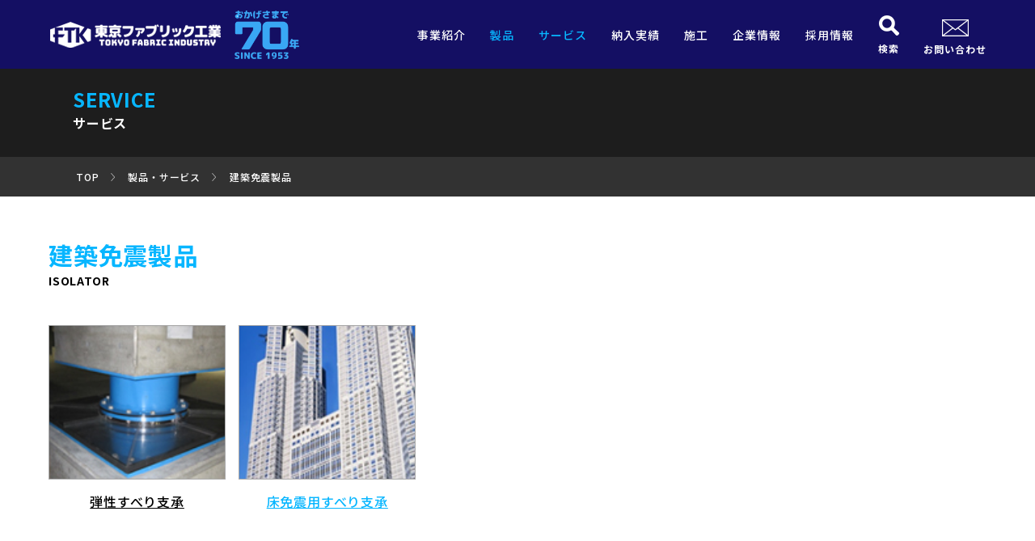

--- FILE ---
content_type: text/html; charset=UTF-8
request_url: https://www.tokyo-fabric.co.jp/products/?ca=22
body_size: 4831
content:
<!doctype html>
<html lang="ja" dir="ltr">

<head>
    <!-- Google Tag Manager -->
<script>(function(w,d,s,l,i){w[l]=w[l]||[];w[l].push({'gtm.start':
new Date().getTime(),event:'gtm.js'});var f=d.getElementsByTagName(s)[0],
j=d.createElement(s),dl=l!='dataLayer'?'&l='+l:'';j.async=true;j.src=
'https://www.googletagmanager.com/gtm.js?id='+i+dl;f.parentNode.insertBefore(j,f);
})(window,document,'script','dataLayer','GTM-P6DCP8H');</script>
<!-- End Google Tag Manager -->
    <meta charset="UTF-8">
    <meta name="viewport" content="width=device-width, initial-scale=1.0, minimum-scale=1.0, maximum-scale=1.0, user-scalable=no">
    <meta name="description" content="建築免震製品|床免震用すべり支承|橋梁製品｜高機能ゴム支承｜東京ファブリック工業株式会社は、橋梁用ゴム支承や鉄道用締結装置をはじめ、社会インフラの整備や長寿命化対策などをサポートしています。">
    <meta name="Keywords" content="建築免震製品,床免震用すべり支承,橋梁製品,高機能ゴム支承,橋梁製品,鉄道製品,ゴム支承,落橋防止装置">
    <title>建築免震製品|床免震用すべり支承|｜東京ファブリック工業</title>

    <link rel="icon" type="image/x-icon" href="/img/ftk_favicon.png">
<link rel="apple-touch-icon" sizes="192x192" href="/img/touch-icon.png">
    <link rel="stylesheet" href="/src/css/module.css">
    <link rel="stylesheet" href="https://unpkg.com/swiper/swiper-bundle.min.css">
    <link rel="stylesheet" href="https://cdnjs.cloudflare.com/ajax/libs/drawer/3.2.2/css/drawer.min.css">
    <link rel="stylesheet" href="/src/css/style.css">

    </head>

<body class="drawer drawer--right">
    <!-- Google Tag Manager (noscript) -->
<noscript><iframe src="https://www.googletagmanager.com/ns.html?id=GTM-P6DCP8H"
height="0" width="0" style="display:none;visibility:hidden"></iframe></noscript>
<!-- End Google Tag Manager (noscript) -->
    <header class="g-header">
    <div class="l-header">
        <div class="header__content">
            <div class="logo">
                <h1 class="logo__hdg">
                    <div>
                        <a href="/" class="logo__lnk"><img src="/img/logo.png" alt="東京ファブリック工業株式会社" class="logo__img"></a>
                    </div>
                    <div><a target="_blank" href="https://youtu.be/ZpyE37m2OHw">
                        <img src="/img/logo_70th_mini.png" alt="東京ファブリック工業株式会社" class="logo70th__img"></a>
                    </div>
                    
                </h1>
            </div>
            <nav class="g-nav">
                <div class="l-nav">
                    <div class="globalNav">
                        <div class="globalNav__content">
                            <div class="gNav">
                                <ul class="gNav__main">
                                    <li class="gNav__item">
                                        <a href="/business/" class="gNav__lnk--item gNav__lnk--trigger js-subNavTrigger">事業紹介</a>
                                        <div class="subNav">
                                            <div class="subnav__inner">
                                                <div class="title-subNav">
                                                    <span class="title-subNav__en">BUSINESS</span>
                                                    <span class="title-subNav__jp">事業紹介</span>
                                                    <div class="sNav-link">
                                                      <a class="sNav-link__button" href="/business/">READ MORE</a>
                                                    </div>
                                                </div>
                                                <div class="row-sNav">
                                                  <ul class="sNav-list">
                                                    <li class="sNav-list__item is-tab">
                                                      <a class="sNav-list__link" href="/business/">
                                                        <p class="sNav-list__text">事業紹介</p>
                                                      </a>
                                                    </li>

                                                    <li class="sNav-list__item">
                                                      <a class="sNav-list__link" href="/business/bridge/">
                                                        <img src="/img/header/sub-menu_item1.jpg" alt="image" class="sNav-list__image">
                                                        <p class="sNav-list__text">橋梁事業</p>
                                                      </a>
                                                    </li>

                                                    <li class="sNav-list__item">
                                                      <a class="sNav-list__link" href="/business/railroad/">
                                                        <img src="/img/header/sub-menu_item2.jpg" alt="image" class="sNav-list__image">
                                                        <p class="sNav-list__text">鉄道事業</p>
                                                      </a>
                                                    </li>

                                                    <li class="sNav-list__item">
                                                      <a class="sNav-list__link" href="/business/carne/">
                                                        <img src="/img/header/sub-menu_item3.jpg" alt="image" class="sNav-list__image">
                                                        <p class="sNav-list__text">クレーン事業</p>
                                                      </a>
                                                    </li>

                                                    <li class="sNav-list__item">
                                                      <a class="sNav-list__link" href="/business/water-tight/">
                                                        <img src="/img/header/sub-menu_item4.jpg" alt="image" class="sNav-list__image">
                                                        <p class="sNav-list__text">止水事業</p>
                                                      </a>
                                                    </li>

                                                    <li class="sNav-list__item">
                                                      <a class="sNav-list__link" href="/business/building/">
                                                        <img src="/img/header/sub-menu_item5.jpg" alt="image" class="sNav-list__image">
                                                        <p class="sNav-list__text">建築免震事業</p>
                                                      </a>
                                                    </li>
                                                  </ul>
                                                </div>
                                            </div>
                                        </div>
                                    </li>
                                    <li class="gNav__item">
                                        <a href="/products/" class="gNav__lnk--item gNav__lnk--trigger js-subNavTrigger color-active">製品</a>
                                        <div class="subNav">
                                            <div class="subnav__inner">
                                                <div class="title-subNav">
                                                    <span class="title-subNav__en">PRODUCTS</span>
                                                    <span class="title-subNav__jp">製品</span>
                                                    <div class="sNav-link">
                                                      <a class="sNav-link__button" href="/products/">製品・サービス</a>
                                                    </div>
                                                </div>
                                                <div class="row-sNav">
                                                  <ul class="sNav-list">
                                                    <li class="sNav-list__item is-tab">
                                                      <a class="sNav-list__link" href="/products/">
                                                        <p class="sNav-list__text">製品</p>
                                                      </a>
                                                    </li>

                                                    <li class="sNav-list__item">
                                                      <a class="sNav-list__link" href="/products/?pca=1">
                                                        <img src="/img/header/sub-menu_item6.jpg" alt="image" class="sNav-list__image">
                                                        <p class="sNav-list__text">橋梁製品</p>
                                                      </a>
                                                    </li>

                                                    <li class="sNav-list__item">
                                                      <a class="sNav-list__link" href="/products/?pca=2">
                                                        <img src="/img/header/sub-menu_item9.jpg" alt="image" class="sNav-list__image">
                                                        <p class="sNav-list__text">鉄道製品</p>
                                                      </a>
                                                    </li>

                                                    <li class="sNav-list__item">
                                                      <a class="sNav-list__link" href="/products/?pca=3">
                                                        <img src="/img/header/sub-menu_item7.jpg" alt="image" class="sNav-list__image">
                                                        <p class="sNav-list__text">クレーン製品</p>
                                                      </a>
                                                    </li>

                                                    <li class="sNav-list__item">
                                                      <a class="sNav-list__link" href="/products/?pca=4">
                                                        <img src="/img/header/sub-menu_item10.jpg" alt="image" class="sNav-list__image">
                                                        <p class="sNav-list__text">止水製品</p>
                                                      </a>
                                                    </li>

                                                    <li class="sNav-list__item">
                                                      <a class="sNav-list__link" href="/products/?pca=5">
                                                        <img src="/img/header/sub-menu_item8.jpg" alt="image" class="sNav-list__image">
                                                        <p class="sNav-list__text">建築免震製品</p>
                                                      </a>
                                                    </li>

                                                    <li class="sNav-list__item">
                                                      <a class="sNav-list__link" href="/products/?pca=6">
                                                        <img src="/img/header/sub-menu_item11.jpg" alt="image" class="sNav-list__image">
                                                        <p class="sNav-list__text">オーダーメイド<br>カスタマイズ製品 </p>
                                                      </a>
                                                    </li>
                                                    
                                                  </ul>
                                                </div>
                                            </div>
                                        </div>
                                    </li>
                                    <li class="gNav__item">
                                        <a href="/products/?pca=7" class="gNav__lnk--item gNav__lnk--trigger js-subNavTrigger color-active">サービス</a>
                                        <div class="subNav">
                                            <div class="subnav__inner">
                                                <div class="title-subNav">
                                                    <span class="title-subNav__en">SERVICE</span>
                                                    <span class="title-subNav__jp">サービス</span>
                                                    <div class="sNav-link">
                                                      <a class="sNav-link__button" href="/products/">READ MORE</a>
                                                    </div>
                                                </div>
                                                <div class="row-sNav">
                                                  <ul class="sNav-list">

                                    
                                                    <li class="sNav-list__item">
                                                      <a class="sNav-list__link" href="/products/?pca=7">
                                                        <img src="/img/header/sub-menu_item22.jpg" alt="image" class="sNav-list__image">
                                                        <p class="sNav-list__text">DXサービス</p>
                                                      </a>
                                                    </li>
                                    
                                                    <li class="sNav-list__item">
                                                      <a class="sNav-list__link" href="/movie/">
                                                        <img src="/img/header/sub-menu_item23.jpg" alt="image" class="sNav-list__image">
                                                        <p class="sNav-list__text">動画</p>
                                                      </a>
                                                    </li>
                                                    <li class="sNav-list__item">
                                                      <a class="sNav-list__link" href="/catalog/">
                                                        <img src="/img/header/sub-menu_item24.jpg" alt="image" class="sNav-list__image">
                                                        <p class="sNav-list__text">カタログ</p>
                                                      </a>
                                                    </li>
                                                  </ul>
                                                </div>
                                            </div>
                                        </div>
                                    </li>
                                    


                                    <li class="gNav__item">
                                        <a href="/record/" class="gNav__lnk--item gNav__lnk--trigger js-subNavTrigger">納入実績</a>
                                        <div class="subNav">
                                            <div class="subnav__inner">
                                                <div class="title-subNav">
                                                    <span class="title-subNav__en">DELIVERY RECORD</span>
                                                    <span class="title-subNav__jp">納入実績</span>
                                                    <div class="sNav-link">
                                                      <a class="sNav-link__button" href="/record/">READ MORE</a>
                                                    </div>
                                                </div>
                                                <div class="row-sNav">
                                                  <ul class="sNav-list">
                                                    <li class="sNav-list__item is-tab">
                                                      <a class="sNav-list__link" href="/record/">
                                                        <p class="sNav-list__text">納入実績</p>
                                                      </a>
                                                    </li>

                                                    <li class="sNav-list__item">
                                                        <a class="sNav-list__link" href="/record/?ca=1#list-head">
                                                            <img src="/img/header/sub-menu_record01.jpg" alt="image" class="sNav-list__image">
                                                            <p class="sNav-list__text">橋梁事業</p>
                                                        </a>
                                                    </li>

                                                    <li class="sNav-list__item">
                                                        <a class="sNav-list__link" href="/record/?ca=2#list-head">
                                                            <img src="/img/header/sub-menu_record02.jpg" alt="image" class="sNav-list__image">
                                                            <p class="sNav-list__text">鉄道事業</p>
                                                        </a>
                                                    </li>

                                                    <li class="sNav-list__item">
                                                        <a class="sNav-list__link" href="/record/?ca=3#list-head">
                                                            <img src="/img/header/sub-menu_record03.jpg" alt="image" class="sNav-list__image">
                                                            <p class="sNav-list__text">クレーン事業</p>
                                                        </a>
                                                    </li>

                                                    <li class="sNav-list__item">
                                                        <a class="sNav-list__link" href="/record/?ca=4#list-head">
                                                            <img src="/img/header/sub-menu_record04.jpg" alt="image" class="sNav-list__image">
                                                            <p class="sNav-list__text">止水事業</p>
                                                        </a>
                                                    </li>

                                                    <li class="sNav-list__item">
                                                        <a class="sNav-list__link" href="/record/?ca=5#list-head">
                                                            <img src="/img/header/sub-menu_record05.jpg" alt="image" class="sNav-list__image">
                                                            <p class="sNav-list__text">建築免震事業</p>
                                                        </a>
                                                    </li>
                                                  </ul>
                                                </div>
                                            </div>
                                        </div>
                                    </li>
                                    <li class="gNav__item">
                                        <a href="/sekou/" class="gNav__lnk--item gNav__lnk--trigger js-subNavTrigger">施工</a>
                                        <div class="subNav">
                                            <div class="subnav__inner">
                                                <div class="title-subNav">
                                                    <span class="title-subNav__en">CONSTRUCTION</span>
                                                    <span class="title-subNav__jp">施工</span>
                                                    <div class="sNav-link">
                                                      <a class="sNav-link__button" href="/sekou/">READ MORE</a>
                                                    </div>
                                                </div>
                                                <div class="row-sNav">
                                                  <ul class="sNav-list">
                                                    <li class="sNav-list__item is-tab">
                                                      <a class="sNav-list__link" href="/sekou/">
                                                        <p class="sNav-list__text">施工</p>
                                                      </a>
                                                    </li>

                                                    <li class="sNav-list__item">
                                                        <a class="sNav-list__link" href="/sekou/?ca=1">
                                                            <img src="/img/header/sub-menu_item19.jpg" alt="image" class="sNav-list__image">
                                                            <p class="sNav-list__text">橋梁製品工法の紹介</p>
                                                        </a>
                                                    </li>

                                                    <li class="sNav-list__item">
                                                        <a class="sNav-list__link" href="/sekou/?ca=2">
                                                            <img src="/img/header/sub-menu_item20.jpg" alt="image" class="sNav-list__image">
                                                            <p class="sNav-list__text">止水製品工法の紹介</p>
                                                        </a>
                                                    </li>
                                                  </ul>
                                                </div>
                                            </div>
                                        </div>
                                    </li>
                                    <li class="gNav__item">
                                        <a href="/company/" class="gNav__lnk--item gNav__lnk--trigger js-subNavTrigger">企業情報</a>
                                        <div class="subNav">
                                            <div class="subnav__inner">
                                                <div class="title-subNav">
                                                    <span class="title-subNav__en">CORPORATE</span>
                                                    <span class="title-subNav__jp">企業情報</span>
                                                    <div class="sNav-link">
                                                      <a class="sNav-link__button" href="/company/feature/">READ MORE</a>
                                                    </div>
                                                </div>
                                                <div class="row-sNav">
                                                  <ul class="sNav-list">
                                                    <li class="sNav-list__item">
                                                        <a class="sNav-list__link" href="/company/feature/">
                                                            <img src="/img/header/sub-menu_item12.jpg" alt="image" class="sNav-list__image">
                                                            <p class="sNav-list__text">社長挨拶</p>
                                                        </a>
                                                    </li>

                                                    <li class="sNav-list__item">
                                                        <a class="sNav-list__link" href="/company/management/">
                                                            <img src="/img/header/sub-menu_item13.jpg" alt="image" class="sNav-list__image">
                                                            <p class="sNav-list__text">経営理念</p>
                                                        </a>
                                                    </li>

                                                    <li class="sNav-list__item">
                                                        <a class="sNav-list__link" href="/company/">
                                                            <img src="/img/header/sub-menu_item14.jpg" alt="image" class="sNav-list__image">
                                                            <p class="sNav-list__text">会社概要</p>
                                                        </a>
                                                    </li>

                                                    <li class="sNav-list__item">
                                                        <a class="sNav-list__link" href="/company/history/">
                                                            <img src="/img/header/sub-menu_item15.jpg" alt="image" class="sNav-list__image">
                                                            <p class="sNav-list__text">沿革</p>
                                                        </a>
                                                    </li>

                                                    <li class="sNav-list__item">
                                                        <a class="sNav-list__link" href="/company/office/">
                                                            <img src="/img/header/sub-menu_item16.jpg" alt="image" class="sNav-list__image">
                                                            <p class="sNav-list__text">事業所一覧</p>
                                                        </a>
                                                    </li>

                                                    <li class="sNav-list__item">
                                                        <a class="sNav-list__link" href="/company/closing/">
                                                            <img src="/img/header/sub-menu_item17.jpg" alt="image" class="sNav-list__image">
                                                            <p class="sNav-list__text">決算概要</p>
                                                        </a>
                                                    </li>

                                                    <li class="sNav-list__item">
                                                        <a class="sNav-list__link" href="/company/production/">
                                                            <img src="/img/header/sub-menu_item18.jpg" alt="image" class="sNav-list__image">
                                                            <p class="sNav-list__text">生産体制</p>
                                                        </a>
                                                    </li>

                                                  </ul>
                                                </div>
                                            </div>
                                        </div>
                                    </li>
                                    <li class="gNav__item">
                                      <a href="/recruit/" class="gNav__lnk--item">採用情報</a>
                                    </li>
                                    <li class="gNav__item gNav__item--search">
                                        <span class="gNav__lnk--item gNav__lnk--trigger js-subNavTrigger">
                                          <img class="gNav__image--button" src="/img/icon1.png" alt="image">
                                          <span class="gNav__text--button">検索</span>
                                        </span>
                                        <div class="subNav">
                                            <div class="subnav__inner subnav__inner--search">
                                                <div class="title-subNav">
                                                    <span class="title-subNav__en">SEARCH</span>
                                                    <span class="title-subNav__jp">製品検索</span>
                                                </div>
                                                <div class="row-sNav">
                                                    <div class="sNav-list">
                                                      <div class="sNav-list__item">
                                                        <form action="/products/" method="get">
                                                          <div class="sNav__search">
                                                            <input class="sNav__input--search" type="search" name="search_word" placeholder="検索">
                                                            <button type="submit" class="sNav__button--search"><img src="/img/icon1-black.png" alt=""></button>
                                                          </div>
                                                        </form>
                                                      </div>
                                                    </div>
                                                </div>
                                            </div>
                                        </div>
                                    </li>
                                    <li class="gNav__item">
                                      <a href="/contact/" class="gNav__lnk--item">
                                        <img class="gNav__image--button icon-contact" src="/img/icon2.png" alt="image">
                                        <span class="gNav__text--button">お問い合わせ</span>
                                      </a>
                                    </li>
                                </ul>
                            </div><!-- /.gNav -->
                        </div>
                        <div class="globalNav__bg"></div>
                    </div><!-- /.globalNav -->
                </div>
            </nav>
            <div class="l-mark">
                <div class="mark">
                    <div class="markMenu">
                        <i class="markMenu__top"></i>
                        <i class="markMenu__middle"></i>
                        <i class="markMenu__bottom"></i>
                        <div class="markBg"></div>
                    </div>
                </div>
            </div><!-- /.l-mark -->
            <div class="l-search">
              <button type="button" class="button-search-mobile js-search-mobile">
                  <img class="" src="/img/icon1.png" alt="">
              </button>
              <div class="l-search__container">
                  <div class="l-search__row">
                      <div class="title-search">
                          <span class="title-search__en">SEARCH</span>
                          <span class="title-search__jp">製品検索</span>
                      </div>
                      <div class="form-search">
                        <form action="/products/" method="get">
                          <div class="form-search__container">
                            <input class="form-search__input" type="search" name="search_word" placeholder="検索">
                            <button type="submit" class="form-search__button"><img src="/img/icon1-black.png" alt=""></button>
                          </div>
                        </form>
                      </div>
                  </div>
              </div>
            </div>
        </div><!-- /.header__content -->
    </div><!-- /.l-header -->
</header>
    <div class="head_container">
        <div class="page_cate-container inner">
            <h2 class="page_category">SERVICE</h2>
            <p class="page_category-sub">サービス</p>
        </div>
    </div>
    <div class="pan">
        <div class="inner pan-flex">
            <p class="pan_one"><a href="/">TOP</a></p>
            <p class="pan_arrow"><a href="/products/">製品・サービス</a></p>
            <p class="pan_arrow"><a href="/products/?pca=5">建築免震製品</a></p>
        </div>
    </div>

    <div class="section_inner2 inner">
        <div class="products_tmpl-inner">
                            <h2 class="products_tmpl-title">建築免震製品</h2>
                <p class="products_tmpl-sub-title">ISOLATOR</p>
                <ul class="products_tmpl_head-items">
                                                <li class="products_tmpl_head-item">
                                <div class="products_tmpl_head-item-img"><a href="./?ca=16#list-head"><img src="./images/img_16.jpg" alt="弾性すべり支承"></a></div>
                                                                    <p class="products_tmpl_head-item-txt"><a href="./?ca=16#list-head">弾性すべり支承</a></p>
                                                            </li>
                                                <li class="products_tmpl_head-item">
                                <div class="products_tmpl_head-item-img"><a href="./?ca=22#list-head"><img src="./images/img_22.jpg" alt="床免震用すべり支承"></a></div>
                                                                    <p class="products_tmpl_head-item-txt"><a href="./?ca=22#list-head" style="color:#07b6ff">床免震用すべり支承</a></p>
                                                            </li>
                                    </ul>
                        <a id="list-head"></a>
            <h2 class="products_tmpl-sec-title">
                


                床免震用すべり支承            </h2>
            <ul class="products_tmpl_sec-items">
                                                            <li class="products_tmpl_sec-item">
                                                            <div class="products_tmpl_sec-item-img"><a href="./?id=1487845306-055801&pca=5&ca=22"><img src="./up_img/1487845306-055801_1.jpg" alt="床免震用 すべり支承"></a></div>
                                                        <div class="products_tmpl_sec-item-txt"><a href="./?id=1487845306-055801&pca=5&ca=22">床免震用 すべり支承</a></div>
                        </li>
                                                </ul>

                    </div>
    </div>
    <div class="banner">
<div class="banner_images">
    <div class="banner_img banner_image1"><img src="/img/bnr01.jpg" alt=""></div>
    <div class=" banner_img banner_image3"><a href="/pdf/healthandproductivity.pdf" target="_blank"><img src="/img/bnr03.jpg" alt="健康経営優良法人"></a></div>
</div>
</div>
    	<footer class="footer">
        <div class="footer_inner inner">
          <div class="footer_contents">
            <nav class="footer_nav">

              <ul class="footer_item">
                <div class="footer_head"><a href="/">　HOME</a></div>
              </ul>

                <ul class="footer_item">
                  <div class="footer_head"><a href="/business/">　事業紹介</a></div>
                  <li class="footer_menu"><a href="/business/bridge/">- 橋梁事業</a></li>
                  <li class="footer_menu"><a href="/business/railroad/">- 鉄道事業</a></li>
                  <li class="footer_menu"><a href="/business/carne/">- クレーン事業</a></li>
                  <li class="footer_menu"><a href="/business/water-tight/">- 止水事業</a></li>
                  <li class="footer_menu"><a href="/business/building/">- 建築免震事業</a></li>
                </ul>

              <ul class="footer_item">
                <div class="footer_head"><a href="/record/">　納入実績</a></div>
                  <li class="footer_menu"><a href="/record/?ca=1">- 橋梁事業</a></li>
                  <li class="footer_menu"><a href="/record/?ca=2">- 鉄道事業</a></li>
                  <li class="footer_menu"><a href="/record/?ca=3">- クレーン事業</a></li>
                  <li class="footer_menu"><a href="/record/?ca=4">- 止水事業</a></li>
                  <li class="footer_menu"><a href="/record/?ca=5">- 建築免震事業</a></li>
              </ul>

              <ul class="footer_item">
                <div class="footer_head"><a href="/products/">　製品</a></div>
                  <li class="footer_menu"><a href="/products/?pca=1">- 橋梁製品</a></li>
                  <li class="footer_menu"><a href="/products/?pca=2">- 鉄道製品</a></li>
                  <li class="footer_menu"><a href="/products/?pca=3">- クレーン製品</a></li>
                  <li class="footer_menu"><a href="/products/?pca=4">- 止水製品</a></li>
                  <li class="footer_menu"><a href="/products/?pca=5">- 建築免震製品</a></li>
                  <li class="footer_menu"><a href="/products/?pca=6">- オーダーメイド<br>カスタマイズ製品</a></li>
                  
              </ul>

              <ul class="footer_item">
                  <div class="footer_head"><a href="/products/?pca=7">　サービス</a></div>
                    <li class="footer_menu"><a href="/products/?pca=7">- DXサービス</a></li>
                    <li class="footer_menu"><a href="/movie/">- 動画</a></li>
                    <li class="footer_menu"><a href="/catalog/">- カタログ</a></li>
                </ul>


              <ul class="footer_item">
                <div class="footer_head"><a href="/sekou/">　施工</a></div>
                  <li class="footer_menu"><a href="/sekou/?ca=1">- 橋梁製品　<br class="is-sp-wide">工法の紹介</a></li>
                  <li class="footer_menu"><a href="/sekou/?ca=2">- 止水製品　<br class="is-sp-wide">工法の紹介</a></li>
              </ul>

              <ul class="footer_item">
                <div class="footer_head"><a href="/catalog/">　カタログ</a></div>
                  <li class="footer_menu"><a href="/catalog/?ca=1#anchor-catalog">- 橋梁事業</a></li>
                  <li class="footer_menu"><a href="/catalog/?ca=2#anchor-catalog">- 鉄道事業</a></li>
                  <li class="footer_menu"><a href="/catalog/?ca=3#anchor-catalog">- クレーン事業</a></li>
                  <li class="footer_menu"><a href="/catalog/?ca=4#anchor-catalog">- 止水事業</a></li>
                  <li class="footer_menu"><a href="/catalog/?ca=5#anchor-catalog">- サービス・<br>総合カタログ</a></li>
              </ul>

              <ul class="footer_item">
                <div class="footer_head"><a href="/company/feature/">　会社概要</a></div>
                  <li class="footer_menu"><a href="/company/feature/">- 社長挨拶</a></li>
                  <li class="footer_menu"><a href="/company/management/">- 経営理念</a></li>
                  <li class="footer_menu"><a href="/company/">- 会社概要</a></li>
                  <li class="footer_menu"><a href="/company/history/">- 沿革</a></li>
                  <li class="footer_menu"><a href="/company/office/">- 事業所一覧</a></li>
                  <li class="footer_menu"><a href="/company/closing/">- 決算概要</a></li>
                  <li class="footer_menu"><a href="/company/production/">- 生産体制</a></li>
              </ul>

              <ul class="footer_item">
                <div class="footer_head"><a href="/news/">　新着情報</a></div>
                  <li class="footer_menu footer_head"><a href="/recruit/">　採用情報</a></li>
                  <li class="footer_menu footer_head footer_head-contact"><a href="/contact/">　技術相談・<br>お問い合わせ</a></li>
                  <li class="footer_menu footer_head"><a href="/contact/#pp">　個人情報保護方針</a></li>
              </ul>
            </nav>
         </div>
        </div>

        <div class="footer_copy">&copy;2021 <a href="/">TOKYO FABRIC INDUSTRY CO., LTD.</a></div>
	</footer>
    <div class="totop"><a href="#"></a></div>



    <script src="https://ajax.googleapis.com/ajax/libs/jquery/1.11.3/jquery.min.js"></script>
    <script src="https://unpkg.com/swiper/swiper-bundle.min.js"></script>
    <script src="/js/menu.js"></script>
    <script src="/js/script.js"></script>
    <script src="/js/modal.js"></script>
    <script src="/js/submit_button.js"></script>


    <script>
        var mySwiper = new Swiper('.swiper-container', {
            autoplay: {
                delay: 3000,
            },
            speed: 700,
            loop: true,
            effect: 'fade',
        });
    </script>

    <script>
        $(function() {
            var topBtn = $('.totop');
            //ボタンを非表示にする
            topBtn.hide();
            //スクロールしてページトップから100に達したらボタンを表示
            $(window).scroll(function() {
                if ($(this).scrollTop() > 100) { //フェードインで表示
                    topBtn.fadeIn();
                } else { //フェードアウトで非表示
                    topBtn.fadeOut();
                }
            })
        });

        $(function() {
            $('a[href^="#"]').click(function() {
                var header = $(".header").innerHeight();
                var speed = 500;
                var href = $(this).attr("href");
                var target = $(href == "#" || href == "" ? 'html' : href);
                var position = target.offset().top - header;
                $("html, body").animate({
                    scrollTop: position
                }, speed, "swing");
                return false;
            });
        });
    </script>
    </body>

</html>


--- FILE ---
content_type: text/css
request_url: https://www.tokyo-fabric.co.jp/src/css/style.css
body_size: 19848
content:
@charset "UTF-8";
@import url("https://fonts.googleapis.com/css2?family=Noto+Sans+JP:wght@300;500;700&display=swap");
html {
  font-size: 62.5%;
}

body {
  font-family: "Noto Sans JP", sans-serif;
  font-size: 1.6rem;
  letter-spacing: .05em;
  margin: 0;
  padding: 0;
}
body.is-fix {
  position: fixed;
  width: 100%;
  height: 100%;
}

img {
  height: auto;
  vertical-align: bottom;
  width: 100%;
}

a {
  text-decoration: none;
}

*,
*::before,
*::after {
  -webkit-box-sizing: border-box;
  box-sizing: border-box;
}

li {
  list-style: none;
}

.anchorPoint {
  transform: translateY(-85px);
}
@media screen and (max-width: 768px) {
  .anchorPoint {
    transform: translateY(-55px);
  }
}

@media screen and (max-width: 480px) {
  .anchorPoint {
    transform: translateY(-50px);
  }
}

.lnk-tel {
  pointer-events: auto;
}
@media (min-width: 768px) {
  .lnk-tel {
      display: -ms-inline-flexbox;
      display: inline-flex;
      pointer-events: none;
  }
}

.inner {
  margin: 0 auto;
  max-width: 1200px;
  padding: 0 20px;
  width: 100%;
}

.is-sp {
  display: none;
}

@media screen and (max-width: 480px) {
  .is-sp {
    display: block;
  }
}

.is-sp-wide {
  display: none;
}

@media screen and (max-width: 768px) {
  .is-sp-wide {
    display: flex;
    flex-wrap: wrap;
  }
  .is-sp-wide p{
  	width: 50%;
  }
}

.is-tab {
  display: none;
}

@media screen and (max-width: 1024px) {
  .is-tab {
    display: block;
  }
}

.is-min-pc {
  display: none;
}

@media screen and (max-width: 1200px) {
  .is-min-pc {
    display: block;
  }
}

@media screen and (max-width: 480px) {
  .is-sp-hidden {
    display: none;
  }
}

@media screen and (max-width: 768px) {
  .is-sp-wide-hidden {
    display: none;
  }
}

@media screen and (max-width: 1024px) {
  .is-tab-hidden {
    display: none;
  }
}


/*====================================================================================
 [Layout - header]
====================================================================================*/
/* -----------------------------------------------
/* .l-header
-------------------------------------------------- */
.l-header {
    position: fixed;
    top: 0;
    left: 0;
    right: 0;
    bottom: 0;
    width: 100%;
    height: 50px;
    background-color: #140F63;
}

@media (min-width: 480px) {
  .l-header {
    height: 55px;
  }
}

@media (min-width: 992px) {
    .l-header {
        height: 85px;
        margin: 0 auto;
        transition: height 0.3s ease-in-out;
    }
}

.l-header.is-fixed {
    box-shadow: 0 0 10px rgba(0, 0, 0, 0.05);
}

.header__content {
    display: -ms-flexbox;
    display: flex;
    -ms-flex-pack: justify;
    justify-content: space-between;
    width: 100%;
    height: 100%;
    max-width: 1200px;
    margin: 0 auto;
    padding-right: 20px;
    padding-left: 20px;
}

.logo {
    height: 100%;
}

@media (min-width: 1025px) {
    .logo {
        position: static;
        display: -ms-flexbox;
        display: flex;
        -ms-flex-align: center;
        align-items: center;
        top: auto;
        left: auto;
        margin-left: 0;
        margin-right: auto;
    }
}

.logo__hdg {
    display: -ms-flexbox;
    display: flex;
    -ms-flex-align: center;
    align-items: center;
    height: 100%;
    line-height: 1;
}
.logo__lnk {
    display: -ms-flexbox;
    display: flex;
}

.logo__img {
    max-height: 100%;
 /*width:auto;   */
}
img.logo70th__img{
  margin-left: 15px;
  height: 60px;
  width: inherit;

}


@media screen and (max-width: 480px) {
  .logo__hdg {
    max-width: 90%;
  }
  img.logo70th__img{
    margin-left: 6px;
    height: 37px;
  }

}



/* -----------------------------------------------
/* .l-nav
-------------------------------------------------- */
.l-nav {
    position: fixed;
    right: -70%;
    top: 50px;
    bottom: 0;
    width: 70%;
}

@media (min-width: 992px) {
    .l-nav {
        position: static;
        width: 100%;
        height: 100%;
        opacity: 1;
        transform: none;
        -webkit-animation: none;
        animation: none;
    }
}


/* .globalNav
-------------------------------------------------- */
.globalNav {
    position: absolute;
    top: 0;
    right: 0;
    bottom: 0;
    display: -ms-flexbox;
    display: flex;
    -ms-flex-pack: end;
    justify-content: flex-end;
    width: 100%;
}

@media (min-width: 992px) {
    .globalNav {
        position: static;
        height: 100%;
    }
}

.globalNav__content {
    width: 100%;
}

.globalNav__bg {
    opacity: 0;
    position: fixed;
    top: 50px;
    right: 0;
    left: 0;
    bottom: 0;
    background-color: rgba(0, 0, 0, 0.5);
    transition-duration: .4s;
    pointer-events: none;
}
@media (min-width: 992px) {
    .globalNav__bg {
      display: none;
    }
}

/* gNav */
.gNav {
    width: 100%;
    height: 100%;
    padding: 30px 20px 40px;
    background-color: rgba(0, 0, 0, 0.87);
}

@media (min-width: 480px) {
  .gNav {
    padding-top: 55px;
  }
}

@media (min-width: 992px) {
    .gNav {
        height: 100%;
        display: -ms-flexbox;
        display: flex;
        -ms-flex-direction: column;
        flex-direction: column;
        -ms-flex-wrap: wrap;
        flex-wrap: wrap;
        -ms-flex-direction: row-reverse;
        flex-direction: row-reverse;
        -ms-flex-align: end;
        align-items: flex-end;
        -ms-flex-pack: start;
        justify-content: flex-start;
        padding: 0;
        background-color: transparent;
        transform: none !important;
    }
}

.flgSp .gNav,
.flgTab .gNav {
    transition-duration: .3s;
}

.gNav__main {
    display: -ms-flexbox;
    display: flex;
    -ms-flex-direction: column;
    flex-direction: column;
    border: 1px solid #fff;
}

@media (min-width: 992px) {
    .gNav__main {
      border: none;
      -ms-flex-direction: row;
      flex-direction: row;
      -ms-flex-align: center;
      align-items: center;
    }
}

@media (min-width: 992px) {
    .gNav__main {
        -ms-flex-order: 3;
        order: 3;
    }
}

.gNav__item.gNav__item--search {
  display: none;
}

@media (min-width: 992px) {
  .gNav__item {
      line-height: 1;
      padding: 0;
      height: auto;
      display: block;
      border: none;
  }
  .gNav__item.gNav__item--search {
    display: block;
  }
}

.gNav__item + .gNav__item {
    border-top: 1px solid #fff;
}

@media (min-width: 992px) {
    .gNav__item + .gNav__item {
        border: none;
    }
}

.gNav__item--sub {
    position: relative;
    width: 48%;
}

@media (min-width: 992px) {
    .gNav__item--sub {
        border: none;
        width: auto;
    }
}

.gNav__item--sub + .gNav__item--sub {
    margin-top: 15px;
}

@media (min-width: 992px) {
    .gNav__item--sub + .gNav__item--sub {
        margin-top: 0;
        margin-left: 30px;
    }
}

.gNav__lnk--item {
  color: #fff;
  font-size: 1.6rem;
  position: relative;
  cursor: pointer;
  display: block;
  padding: .75rem;
}

@media (max-width: 992px) {
  .gNav__lnk--item.color-active {
    color: #fff !important;
  }
}

@media (min-width: 992px) {
  .gNav__lnk--item {
      display: -ms-flexbox;
      display: flex;
      -ms-flex-align: center;
      align-items: center;
      -ms-flex-pack: center;
      justify-content: center;
      -ms-flex-direction: column;
      flex-direction: column;
      font-size: 1.2rem;
      padding-top: 0;
      padding-right: 7px;
      padding-bottom: 0;
      padding-left: 7px;
      height: 85px;
  }
}

@media (min-width: 1025px) {
    .gNav__lnk--item {
        font-size: 1.4rem;
        color: #fff;
        padding-right: 15px;
        padding-left: 15px;
        position: relative;
        transition: color .2s;
        letter-spacing: 1px;
    }

    .gNav__lnk--item.is-subNavOpen,
    .gNav__lnk--item:hover {
      color: #07b6ff;
    }

    .gNav__item:last-child .gNav__lnk--item {
      padding-right: 0;
    }
}

.gNav__lnk--trigger::before,
.gNav__lnk--trigger::after {
  content: '';
  display: block;
  background: #fff;
  width: 14px;
  height: 2px;
  position: absolute;
  top: 50%;
  right: 6%;
  -webkit-transform: translateY(-50%);
  transform: translateY(-50%);
}
.gNav__lnk--trigger::after {
  -webkit-transform: translateY(-50%) rotate(90deg);
  transform: translateY(-50%) rotate(90deg);
  -webkit-transition: 0.5s;
  transition: 0.5s;
  background-color: #fff;
}
.gNav__lnk--trigger.is-active::after {
    -webkit-transform: rotate(0);
    transform: rotate(0);
}
@media (min-width: 992px) {
  .gNav__lnk--trigger::before {
    display: none;
  }
  .gNav__lnk--trigger.gNav__lnk--item::after {
    -webkit-transform: translateX(-50%);
    transform: translateX(-50%);
    background-color: #07b6ff;
    content: "";
    width: 2px;
    height: 10px;
    position: absolute;
    top: auto;
    right: auto;
    bottom: 0%;
    left: 50%;
    display: none;
  }
  .gNav__lnk--trigger.gNav__lnk--item.is-subNavOpen::after {
    display: block;
  }
}

.gNav__lnk--item .icon {
    margin-left: 10px;
}

.gNav__lnk--item .icon svg {
    width: 7px;
    fill: #fff;
}

.gNav__image--button {
  width: auto;
  height: 20px;
  display: none;
}
.gNav__image--button.icon-contact {
  margin-top: 5px;
  height: 15px;
}
@media (min-width: 992px) {
  .gNav__image--button {
    display: block;
  }
}
@media (min-width: 1025px) {
  .gNav__image--button {
    height: auto;
  }
  .gNav__image--button.icon-contact {
    height: auto;
  }
}

.gNav__text--button {
  display: block;
}
@media (min-width: 992px) {
  .gNav__text--button {
    font-weight: bold;
    margin-top: 10px;
    font-size: 1.0rem;
  }
}
@media (min-width: 1025px) {
  .gNav__text--button {
    font-size: 1.2rem;
  }
}


/* subNav */
@media (min-width: 992px) {
    .subNav {
        display: none;
        background-color: #1d1d1d;
        width: 100%;
        position: absolute;
        left: 0;
        top: 85px;
        transition: top 0.3s;
    }
}

.subnav__inner {
    max-width: 1200px;
    margin-right: auto;
    margin-left: auto;
    position: relative;
}

@media (min-width: 992px) {
    .subnav__inner {
        display: -ms-flexbox;
        display: flex;
        margin-top: 30px;
        margin-bottom: 15px;
        padding-right: 20px;
        padding-left: 20px;
    }
}

.title-subNav {
}

@media (min-width: 992px) {
    .title-subNav {
        width: 35%;
    }
}

.title-subNav__jp {
    font-size: 1.6rem;
    font-weight: bold;
    color: #fff;
    display: none;
}

@media (min-width: 992px) {
  .title-subNav__jp {
    margin-top: 20px;
    font-size: 1.6rem;
    display: block;
  }
}

.subnav__inner--search .title-subNav__jp {
  margin-top: 5px;
}

.title-subNav__en {
    font-size: 2.4rem;
    font-weight: bold;
    color: #fff;
    display: none;
}
@media (min-width: 992px) {
  .title-subNav__en {
    display: block;
  }
}


/* sNav */
.row-sNav {
    display: -ms-flexbox;
    display: flex;
    -ms-flex-direction: column;
    flex-direction: column;
}

@media (min-width: 992px) {
    .row-sNav {
        -ms-flex-direction: row;
        flex-direction: row;
        width: 100%;
    }
}

.sNav-link {
    display: none;
}
@media (min-width: 992px) {
    .sNav-link {
      display: block;
      border: 1px solid #fff;
      font-size: 12px;
      font-weight: bold;
      margin-top: 30px;
      width: 100%;
      max-width: 140px;
      position: relative;
    }
    .sNav-link:hover {
      -webkit-transition: all 0.3s ease 0s;
      background-color: #000000;
      cursor: pointer;
      transition: all 0.3s ease 0s;
    }
}

.sNav-link::after {
  background: transparent url(../../img/arrow.png) no-repeat;
  background-size: contain;
  content: "";
  height: 10px;
  position: absolute;
  right: 4%;
  top: 39.5%;
  width: 10px;
}

.sNav-link__button {
  -webkit-box-align: center;
  -ms-flex-align: center;
  align-items: center;
  color: #fff;
  display: -webkit-box;
  display: -ms-flexbox;
  display: flex;
  padding: 15px;
}

.sNav-list {
  display: none;
}
@media (min-width: 992px) {
  .sNav-list {
    display: -ms-flexbox;
    display: flex;
    -ms-flex-wrap: wrap;
    flex-wrap: wrap;
    -ms-flex-direction: column;
    flex-direction: column;
    -ms-flex-direction: row;
    flex-direction: row;
    background-color: transparent;
  }
}

.sNav-list__item {
  border-top: 1px solid #fff;
  background-color: #3a3a3a;
}
@media (min-width: 992px) {
  .sNav-list__item {
    margin-right: 15px;
    margin-bottom: 15px;
    border: none;
  }
}
.sNav-list__item:hover .sNav-list__text {
  color: #07b6ff;
  text-decoration: underline;
}

.sNav-list__link {
  display: block;
  position: relative;
  padding: 7.5px 10px 9.5px;
}
@media (min-width: 992px) {
  .sNav-list__link {
    padding: 0;
  }
}
.sNav-list__link:hover {
  outline: 1px solid #07b6ff;
  outline-offset: -1.5px;
}

.sNav-list__image {
  display: none;
}
@media (min-width: 992px) {
  .sNav-list__image {
    display: block;
  }
}

.sNav-list__text {
  color: #fff;
  font-size: 1.4rem;
  z-index: 1;
  line-height: normal;
  display: -ms-flexbox;
  display: flex;
  -ms-flex-align: center;
  align-items: center;
}
.sNav-list__text::before {
  content: '';
  background-color: #fff;
  display: block;
  width: 4px;
  height: 2px;
  margin-top: 2px;
  margin-right: 5px;
}
@media (min-width: 992px) {
  .sNav-list__text {
    position: absolute;
    bottom: 4.7%;
    left: 0;
    width: 100%;
    padding-left: 40px;
  }

  .sNav-list__text::before {
    background: transparent url(../../img/arrow.png) no-repeat;
    background-size: contain;
    width: 10px;
    height: 10px;
    position: absolute;
    top: 50%;
    left: 10%;
    transform: translateY(-35%);
    margin: 0;
  }
}

.sNav__search {
  max-width: 340px;
  position: relative;
  width: 100%;
}

.sNav__input--search {
  width: 100px;
  height: 50px;
  min-width: 340px;
  padding-left: 30px;
}

.sNav__input--search::-webkit-search-cancel-button {
  display: none;
}

.sNav__input--search::-webkit-input-placeholder {
  color: #807e7e;
}

.sNav__input--search::-moz-placeholder {
  color: #807e7e;
}

.sNav__input--search:-ms-input-placeholder {
  color: #807e7e;
}

.sNav__input--search::-ms-input-placeholder {
  color: #807e7e;
}

.sNav__input--search::placeholder {
  color: #807e7e;
}

.sNav__button--search {
  -webkit-transform: translateY(-50%);
  background-color: #fff;
  border: none;
  cursor: pointer;
  left: 85%;
  position: absolute;
  top: 50%;
  transform: translateY(-50%);
}
@media (min-width: 768px) {
  .sNav__button--search {
    left: 90%;
  }
}

/* -----------------------------------------------
/* .l-mark
-------------------------------------------------- */
.l-mark {
    display: -ms-flexbox;
    display: flex;
    -ms-flex-direction: column;
    flex-direction: column;
    -ms-flex-pack: center;
    justify-content: center;
    position: absolute;
    top: 0;
    right: 0;
    width: 50px;
    height: 50px;
    text-align: center;
    overflow: hidden;
    font-size: 24px;
    text-decoration: none;
    vertical-align: middle;
    transition: 0.3s;
    cursor: pointer;
}

@media (min-width: 480px) {
  .l-mark {
    width: 55px;
    height: 55px;
  }
}

@media (min-width: 992px) {
    .l-mark {
        display: none;
    }
}

/* .mark
-------------------------------------------------- */
.mark {
    margin-top: 3px;
}

.mark > * {
    position: relative;
    text-decoration: none;
}

.mark > i {
    will-change: transform;
}

.markMenu {
    position: relative;
    width: 100%;
    height: 1.8rem;
}

.markMenu__middle,
.markMenu__top,
.markMenu__bottom {
    display: inline-block;
    position: absolute;
    top: 50%;
    left: 50%;
    margin-left: -20%;
    width: 40%;
    height: 2px;
    background-color: #fff;
    transition-duration: .4s;
    transition-timing-function: cubic-bezier(0.25, 0.74, 0.22, 0.99);
}

.mark.is-active .markMenu__middle, .mark.is-active
.markMenu__top, .mark.is-active
.markMenu__bottom {
    background-color: #fff;
}

.l-mark.is-fixed .markMenu__middle, .l-mark.is-fixed
.markMenu__top, .l-mark.is-fixed
.markMenu__bottom {
    background-color: #fff;
}

.markMenu__middle {
    opacity: 1;
    margin-top: -2px;
    transition: opacity 0.3s;
}

.mark.is-active .markMenu__middle {
    opacity: 0;
}

.markMenu__top {
    margin-top: -9px;
}

.mark.is-active .markMenu__top {
    transform: rotate(45deg) translate(5px, 5px);
}

.markMenu__bottom {
    margin-top: 5px;
}

.mark.is-active .markMenu__bottom {
    transform: rotate(-45deg) translate(5px, -5px);
}

/* -----------------------------------------------
/* .l-search
-------------------------------------------------- */
.l-search {
  position: absolute;
  top: 14px;
  right: 55px;
  z-index: 3001;
}

@media (min-width: 992px) {
  .l-search {
    display: none;
  }
}

.l-search .button-search-mobile {
  border: none;
  background-color: transparent;
}

.l-search__container {
  display: none;
  position: fixed;
  top: 50px;
  left: 0;
  background-color: #1d1d1d;
  width: 100%;
}
@media (min-width: 480px) {
  .l-search__container {
    top: 55px;
  }
}

.l-search__row {
  display: -ms-flexbox;
  display: flex;
  padding-top: 15px;
  padding-right: 20px;
  padding-bottom: 15px;
  padding-left: 20px;
}

.l-search .title-search {
  width: 30%;
}

.l-search .title-search__en,
.l-search .title-search__jp {
  color: #fff;
  display: block;
  font-weight: bold;
}

.l-search .title-search__en {
  font-size: 2.2rem;
}

.l-search .title-search__jp {
  font-size: 1.4rem;
}

.l-search .form-search {
  width: 100%;
  margin-left: 15px;
}

.l-search .form-search__container {
  max-width: 340px;
  position: relative;
  width: 100%;
}

.l-search .form-search__input {
  height: 50px;
  padding-left: 30px;
  width: 100%;
}

.l-search .form-search__input::-webkit-search-cancel-button {
  display: none;
}

.l-search .form-search__input::-webkit-input-placeholder {
  color: #807e7e;
}

.l-search .form-search__input::-moz-placeholder {
  color: #807e7e;
}

.l-search .form-search__input:-ms-input-placeholder {
  color: #807e7e;
}

.l-search .form-search__input::-ms-input-placeholder {
  color: #807e7e;
}

.l-search .form-search__input::placeholder {
  color: #807e7e;
}

.l-search .form-search__button {
  -webkit-transform: translateY(-50%);
  transform: translateY(-50%);
  background-color: #fff;
  border: none;
  cursor: pointer;
  left: 85%;
  position: absolute;
  top: 50%;
}

/* -----------------------------------------------
/* .l-state
-------------------------------------------------- */
body.is-fix .l-nav {
    visibility: visible;
    -webkit-animation: act-nav-open 2s cubic-bezier(0.645, 0.045, 0.355, 1) 0s;
    animation: act-nav-open 2s cubic-bezier(0.645, 0.045, 0.355, 1) 0s;
    -webkit-animation-fill-mode: both;
    animation-fill-mode: both;
}

@media (min-width: 1025px) {
    body.is-fix .l-nav {
        -webkit-animation: none;
        animation: none;
    }
}

body.is-fix .globalNav__bg {
    opacity: 1;
    cursor: pointer;
    pointer-events: all;
}

body.is-fix .gNav {
    opacity: 1;
    visibility: visible;
    overflow: auto;
    transform: rotateY(0);
}

@media (min-width: 1025px) {
    body.is-fix .l-main {
        margin-top: 0;
    }
    body.is-fix .l-header {
        position: fixed;
    }
    body.is-fix .gNav {
        overflow: visible;
    }
}


/* -----------------------------------------------
/* OverLayerConfig [z-index]
-------------------------------------------------- */
.l-loader {
    z-index: 100;
}

.globalNav__bg {
    z-index: -1;
}

.l-header, .globalNav__content {
    z-index: 1001;
}

.l-nav {
    z-index: 2000;
}

.logo {
    z-index: 3000;
}

.l-mark {
    z-index: 2000;
}

.subNav {
    z-index: 1000;
}

.l-search__container {
  z-index: 3000;
}



/*====================================================================================
 []
====================================================================================*/
.bridge_product-main-title {
  color: #fff;
  font-size: 30px;
  font-weight: bold;
  margin: 0 auto;
  padding: 20px 0;
}

@media screen and (max-width: 1200px) {
  .bridge_product-main-title {
    width: 100%;
  }
}

@media screen and (max-width: 768px) {
  .bridge_product-main-title {
    font-size: 24px;
    padding: 0 0 20px 0;
  }
}

@media screen and (max-width: 480px) {
  .bridge_product-main-title {
  }
}

.bridge_product-inner {
  background-color: #333;
  letter-spacing: .003px;
  line-height: 30px;
  margin: 0 auto;
  max-width: 1200px;
  padding: 50px 40px;
}

@media screen and (max-width: 1200px) {
  .bridge_product-inner {
    width: 80%;
    padding: 50px 20px;
  }
}

@media screen and (max-width: 480px) {
  .bridge_product-inner {
    width: 90%;
  }
}

.bridge_product-container {
  color: #fff;
  margin: 0px auto;
  padding: 0 0 100px;
}

@media screen and (max-width: 1200px) {
  .bridge_product-container {
    width: 100%;
  }
}
@media screen and (max-width: 768px) {
  .bridge_product-container {
    width: 100%;
  }
}
@media screen and (max-width: 480px) {
  .bridge_product-container {
    padding: 20px 0 100px;
  }
}

.bridge_product-head-img {
  margin: 0 auto;
  max-width: 1100px;
}

@media screen and (max-width: 1200px) {
  .bridge_product-head-img {
    width: 87%;
  }
}
@media screen and (max-width: 768px) {
  .bridge_product-head-img {
    width: 100%;
  }
}
.bridge_product-head-txt {
  font-size: 18px;
}

@media screen and (max-width: 480px) {
  .bridge_product-head-txt {
    font-size: 16px;
  }
}

.bridge_product-block {
  margin-top: 60px;
}

.bridge_product-block:first-of-type {
  margin-top: 72px;
}

.bridge_product-items {
  -ms-flex-wrap: wrap;
  display: -webkit-box;
  display: -ms-flexbox;
  display: flex;
  flex-wrap: wrap;
}

@media screen and (max-width: 768px) {
  .bridge_product-items {
    display: block;
  }

}

.bridge_product-item {
  width: calc((100% - (31px * 2))/3);
}

.bridge_product-item:not(:nth-child(3n+1)) {
  margin-left: 30px;
}

@media screen and (max-width: 768px) {
  .bridge_product-item:not(:nth-child(3n+1)) {
    margin-left: 0;
  }
}

@media screen and (max-width: 768px) {
  .bridge_product-item {
    margin: 0 auto 40px;
    width: 100%;
  }
}

.bridge_product-related-img {
  position: relative;
  width: 100%;
  background: #fff;
  overflow: hidden;
}

.bridge_product-related-img:before {
    content: "";
    display: block;
    padding-top: 63%;
}

.bridge_product-related-img img {
    position: absolute;
    top: 0;
    bottom: 0;
    right: 0;
    left: 0;
    margin: auto;
    max-width: 100%;
    max-height: 100%;
    width: auto;
}

.bridge_product-title1 {
  margin-bottom: 30px !important;
}

.bridge_product-title {
  border-bottom: 3px solid #c2c2c2;
  font-size: 24px;
  font-weight: bold;
  margin-bottom: 65px;
  padding: 0 0 18px;
  position: relative;
}

.bridge_product-title::after {
  border-bottom: 3px solid #000;
  bottom: -3px;
  content: "";
  height: inherit;
  left: 0;
  position: absolute;
  width: 10%;
  z-index: 2;
}

@media screen and (max-width: 768px) {
  .bridge_product-title {
    font-size: 22px;
  }
}

.bridge_product-outline-txt {
  font-size: 14px;
}

.bridge_product-outline-item {
  margin: 62px 0;
}


.bridge_product-outline-num {
  margin: 60px 0 90px;
}

@media screen and (max-width: 768px) {
  .bridge_product-outline-num {
    margin: 40px 0 70px;
  }
}

.bridge_product-outline-num-item {
  font-size: 14px;
  margin-bottom: 20px;
}

.bridge_product-outline-num-title {
  font-weight: bold;
  margin-bottom: 10px;
}

.bridge_product-outline-textarea {
  margin-top: 42px;
}

@media screen and (max-width: 480px) {
  .bridge_product-outline-textarea {
    font-size: 14px;
  }
}

.bridge_product-outline-title {
  font-size: 16px;
  font-weight: lighter;
}

@media screen and (max-width: 480px) {
  .bridge_product-outline-title {
    font-size: 14px;
  }
}

.bridge_product-video {
  text-align: center;
  position: relative;
  width: 100%;
  padding-top: 56.25%;
}

.bridge_product-video:hover {
  cursor: pointer;
}

.bridge_product-video iframe {
  position: absolute;
  top: 0;
  right: 0;
  width: 100%;
  height: 100%;
}

.bridge_product-video-txt {
  color: #fff;
}
@media screen and (max-width: 768px) {
  .bridge_product-video {
    position: relative;
    padding-top: 56.25%;
  }
  .bridge_product-video iframe {
    width: 100%;
    height: 100%;
    position: absolute;
    top: 0;
    left: 0;
    right: 0;
    bottom: 0;
  }
  .bridge_product-video-txt {
    margin: 0 auto;
    max-width: 320px;
  }
}

@media screen and (max-width: 480px) {
  .bridge_product-video-txt {
    font-size: 14px;
  }
}

.bridge_product-video-content {
  margin-top: 20px;
}

.bridge_product-video-content:hover a {
  -webkit-transition: all 0.3s ease 0s;
  color: #07b6ff;
  transition: all 0.3s ease 0s;
}

.bridge_product-video-content a {
  color: #000;
}

.bridge_product-catalog-items {
  -ms-flex-wrap: wrap;
  display: -webkit-box;
  display: -ms-flexbox;
  display: flex;
  flex-wrap: wrap;
}

@media screen and (max-width: 1200px) {
  .bridge_product-catalog-items {
    display: block;
    margin: 0 auto;
    width: 100%;
  }
}

.bridge_product-catalog-item {
  width: calc((100% - (31px * 2))/3);
}

.bridge_product-catalog-item:not(:nth-child(3n+1)) {
  margin-left: 30px;
}

@media screen and (max-width: 1200px) {
  .bridge_product-catalog-item:not(:nth-child(3n+1)) {
    margin-left: 0;
  }
}

@media screen and (max-width: 1200px) {
  .bridge_product-catalog-item {
    margin-bottom: 40px;
    width: 100%;
  }
}

.bridge_product-catalog-link {
  border: 3px solid #fff;
  font-weight: bold;
  margin-bottom: 10px;
  position: relative;
}

@media screen and (max-width: 1200px) {
  .bridge_product-catalog-link {
    font-size: 14px;
    max-width: 300px;
  }
}

@media screen and (max-width: 480px) {
  .bridge_product-catalog-link {
    font-size: 12px;
    max-width: 200px;
  }
}

.bridge_product-catalog-link a {
  color: #fff;
  display: block;
  padding: 12px 24px;
}

@media screen and (max-width: 480px) {
  .bridge_product-catalog-link a {
    padding: 4px 20px 4px 10px;
  }
}

.bridge_product-catalog-link:hover {
  -webkit-transition: all 0.3s ease 0s;
  background-color: #000;
  cursor: pointer;
  transition: all 0.3s ease 0s;
}

.bridge_product-catalog-link:hover a {
  color: #fff;
}

.bridge_product-catalog-link::after {
  -webkit-transform: translateY(-50%);
  background: transparent url(../../img/products_detail_tmpl/pdf-icon.png) no-repeat;
  content: "";
  height: 29px;
  position: absolute;
  right: 10%;
  top: 50%;
  transform: translateY(-50%);
  width: 24px;
}

@media screen and (max-width: 768px) {
  .bridge_product-catalog-link::after {
    right: 6%;
  }
}

@media screen and (max-width: 480px) {
  .bridge_product-catalog-link::after {
    background-size: contain;
    height: 20px;
    right: 2%;
    width: 20px;
  }
}

@media screen and (max-width: 480px) {
  .bridge_product-catalog-txt {
    font-size: 14px;
  }
}

.bridge_product-related-content {
  margin-top: 10px;
  text-align: center;
}

.bridge_product-related-content:hover a {
  -webkit-transition: all 0.3s ease 0s;
  color: #07b6ff;
  transition: all 0.3s ease 0s;
}

.bridge_product-related-content a {
  color: #fff;
}

@media screen and (max-width: 480px) {
  .bridge_product-related-txt {
    font-size: 14px;
  }
}

.mgl-10 {
  margin-left: 1em;
}

.mgl-20 {
  margin-left: 2em;
}

@media screen and (max-width: 1024px) {
  .mgl-20 {
    margin-left: 0;
  }
}

.bridge_mv-container {
  position: relative;
}

.bridge_mv-container::after {
  color: #fff;
  content: "橋梁主要製品";
  font-size: 48px;
  left: 31%;
  position: absolute;
  top: 31%;
  z-index: 3;
}

@media screen and (max-width: 1200px) {
  .bridge_mv-container::after {
    -webkit-transform: translateX(-50%);
    left: 50%;
    transform: translateX(-50%);
  }
}

@media screen and (max-width: 768px) {
  .bridge_mv-container::after {
    font-size: 36px;
  }
}

@media screen and (max-width: 480px) {
  .bridge_mv-container::after {
    font-size: 30px;
  }
}

.bridge_mv {
  background: transparent url(../../img/bridge/bridge-mv.jpg) no-repeat 100% 90%/cover;
}

@media screen and (max-width: 1200px) {
  .bridge_mv {
    background-position: center center;
  }
}


.bridge_product-detail {
  display: flex;
  justify-content: space-between;
  }
.bridge_product-detail-txts {
  width: 48%;
  background: #fff;
  color: #000;
  padding: 20px;
}
.bridge_product-detail-imgs {
  width: 48%;
}
.bridge_product-detail-img {
  margin-bottom: 20px;
}


.bridge_product-caption-txt {
  font-size: 14px;
  margin-bottom: 20px;
  text-align: center;
}

.bridge_product-flow {
  overflow: hidden;
}
.bridge_product-flow-imgs {
  margin-bottom: 20px;
  width: 48%;
}

.bridge_product-flow-list {
  padding: 20px;
  background: #fff;
  display: -ms-flexbox;
  display: flex;
  -ms-flex-direction: column;
  flex-direction: column;
}

.bridge_product-flow_inner {
  display: block;
  width: 100%;
  font-weight: bold;
  color: #fff;
  background-color: #000;
  text-align: center;
  padding-top: 5px;
  padding-right: 15px;
  padding-bottom: 5px;
  padding-left: 15px;
}

.bridge_product-flow_icon {
  display: flex;
  justify-content: center;
  margin-top: 6px;
  margin-bottom: 6px;
  height: 20px;
}

.bridge_product-flow_icon img {
  width: auto;
  height: 100%;
}

.building_mv-container {
  position: relative;
}

.building_mv-container::after {
  color: #fff;
  content: "建築免震製品";
  font-size: 48px;
  left: 31%;
  position: absolute;
  top: 31%;
  z-index: 3;
}

@media screen and (max-width: 1200px) {
  .building_mv-container::after {
    -webkit-transform: translateX(-50%);
    left: 50%;
    transform: translateX(-50%);
  }
}
@media screen and (max-width: 768px) {
  .bridge_product-items {
    display: block;
  }
  .bridge_product-detail {
    flex-wrap: wrap;
    }
    .bridge_product-detail-last {
      flex-direction: column-reverse;
    }
    .bridge_product-flow-imgs {
      width: 100%;
    }
    .bridge_product-detail-txts {
      width: 100%;
      margin-bottom: 20px;
    }
    .bridge_product-detail-imgs {
      width: 100%;
    }
  .building_mv-container::after {
    font-size: 36px;
  }
}

@media screen and (max-width: 480px) {
  .building_mv-container::after {
    font-size: 30px;
  }
}

.building_mv {
  background: transparent url(../../img/building/building-mv.jpg) no-repeat center center/cover;
}

.biz_inner {
  margin: 0 auto;
  max-width: 1200px;
  padding: 48px 20px;
  width: 100%;
}

.biz_item {
  background-color: #e6eef6;
}

.biz_item:nth-child(2n) {
  background-color: #fff;
}

.biz_content {
  display: -webkit-box;
  display: -ms-flexbox;
  display: flex;
  margin-bottom: 20px;
}

@media screen and (max-width: 768px) {
  .biz_content {
    display: block;
  }
}

.biz_left {
  overflow: hidden;
  width: 50%;
}

@media screen and (max-width: 768px) {
  .biz_left {
    margin: 0 auto;
    width: 100%;
  }
}

.biz_left-img img {
  height: -webkit-max-content;
  height: -moz-max-content;
  height: max-content;
  width: -webkit-max-content;
  width: -moz-max-content;
  width: max-content;
}

@media screen and (max-width: 768px) {
  .biz_left-img img {
    height: auto;
    width: 100%;
  }
}

.biz_right {
  -webkit-box-orient: vertical;
  -webkit-box-direction: normal;
  -ms-flex-direction: column;
  display: -webkit-box;
  display: -ms-flexbox;
  display: flex;
  flex-direction: column;
  margin-left: 3.5%;
  width: 46.5%;
}

@media screen and (max-width: 768px) {
  .biz_right {
    margin: 0 auto;
    width: 100%;
  }
}

.biz_right-title {
  color: #07b6ff;
  font-size: 30px;
  margin-top: 26px;
}

@media screen and (max-width: 768px) {
  .biz_right-title {
    font-size: 26px;
  }
}

@media screen and (max-width: 480px) {
  .biz_right-title {
    font-size: 24px;
  }
}

.biz_right-txt {
  font-size: 16px;
  margin-top: 26px;
  max-width: 420px;
  width: 100%;
}

@media screen and (max-width: 768px) {
  .biz_right-txt {
    margin: 18px 0px 40px;
  }
}

.biz_images {
  -ms-flex-wrap: wrap;
  display: -webkit-box;
  display: -ms-flexbox;
  display: flex;
  flex-wrap: wrap;
}

.biz_img-list {
  text-align: center;
  width: calc((100% - (20px * 4))/5);
}

.biz_img-list:not(:first-child) {
  margin-left: 20px;
}

@media screen and (max-width: 768px) {
  .biz_img-list:not(:first-child) {
    margin-left: 0;
  }
}

@media screen and (max-width: 768px) {
  .biz_img-list {
    margin-bottom: 10px;
    width: calc((100% - (20px * 2))/3);
  }
  .biz_img-list:not(:nth-child(3n+1)) {
    margin-left: 20px;
  }
}

.biz_img-txt {
  color: #000;
  font-size: 17px;
  margin-top: 15px;
}

.biz_img-txt:hover {
  -webkit-transition: all 0.3s ease 0s;
  color: #07b6ff;
  transition: all 0.3s ease 0s;
}

@media screen and (max-width: 768px) {
  .biz_img-txt {
    font-size: 12px;
  }
}

.sub-menu_button {
  border: 1px solid #fff;
  font-size: 12px;
  font-weight: bold;
  margin-top: 30px;
  max-width: 140px;
  position: relative;
  width: 100%;
}

.sub-menu_button::after {
  background: transparent url(../../img/arrow.png) no-repeat;
  background-size: contain;
  content: "";
  height: 10px;
  position: absolute;
  right: 4%;
  top: 39.5%;
  width: 10px;
}

.sub-menu_button a {
  -webkit-box-align: center;
  -ms-flex-align: center;
  align-items: center;
  color: #fff;
  display: -webkit-box;
  display: -ms-flexbox;
  display: flex;
  padding: 15px;
}

.sub-menu_button img {
  -webkit-transform: translateY(-50%);
  position: absolute;
  right: 10%;
  top: 50%;
  transform: translateY(-50%);
  width: auto;
}

.sub-menu_button:hover {
  -webkit-transition: all 0.3s ease 0s;
  background-color: #000000;
  cursor: pointer;
  transition: all 0.3s ease 0s;
}

.news_button {
  font-size: 1em;
  font-weight: bold;
  letter-spacing: .005em;
  margin-left: auto;
  margin-top: 22px;
  position: relative;
  width: -webkit-fit-content;
  width: -moz-fit-content;
  width: fit-content;
  text-align: right;
}

.news_button a {
  color: #1974a3;
}

.news_button::after {
  background: transparent url(../../img/blue-arrow.png) no-repeat;
  background-size: contain;
  content: "";
  height: 10px;
  position: absolute;
  right: -2em;
  top: 32%;
  width: 10px;
}

@media screen and (max-width: 768px) {
  .news_button::after {
    right: -20%;
    top: 32%;
  }
}

@media screen and (max-width: 480px) {
  .news_button::after {
    top: 35%;
  }
}

.news_button:hover {
  -webkit-transition: all 0.3s ease 0s;
  opacity: 0.8;
  transition: all 0.3s ease 0s;
}

.service_button {
  border: 1px solid #fff;
  font-size: 1em;
  height: 100%;
  max-height: 60px;
  position: relative;
  width: 335px;
  line-height: 1;
}

.service_button a {
  color: #fff;
}

@media screen and (max-width: 1200px) {
  .service_button {
    font-size: 0.7em;
    max-width: 280px;
    width: 100%;
  }
}

.more {
  border: 1px solid #fff;
  position: relative;
  text-align: center;
}

.more a {
  color: #fff;
  display: block;
  padding: 1.2em;
  width: 100%;
}

@media screen and (max-width: 768px) {
  .more a {
    padding: 1em;
  }
}

@media screen and (max-width: 480px) {
  .more a {
    padding: .8em;
  }
}

.more::after {
  -webkit-transform: translateY(-50%);
  background: transparent url(../../img/arrow.png) no-repeat;
  background-size: contain;
  content: "";
  height: 10px;
  position: absolute;
  right: 12%;
  top: 50%;
  transform: translateY(-50%);
  width: 10px;
}

.more:hover {
  -webkit-transition: all 0.3s ease 0s;
  background-color: #000;
  cursor: pointer;
  transition: all 0.3s ease 0s;
}

.black {
  border: 1px solid #000;
  position: relative;
  text-align: center;
}

.black a {
  color: #000;
  display: block;
  padding: 1.2em;
  width: 100%;
}

@media screen and (max-width: 768px) {
  .black a {
    padding: 1em;
  }
}

@media screen and (max-width: 480px) {
  .black a {
    padding: .8em;
  }
}

.black::after {
  -webkit-transform: rotate(45deg);
  border: 0;
  border-right: solid 1px #000;
  border-top: solid 1px #000;
  content: '';
  height: 6px;
  left: 80%;
  margin-top: -4px;
  position: absolute;
  top: 52%;
  transform: rotate(45deg);
  width: 6px;
}

.black:hover {
  -webkit-transition: all 0.3s ease 0s;
  background-color: #000;
  cursor: pointer;
  transition: all 0.3s ease 0s;
}

.black:hover a {
  color: #fff;
}

.black:hover::after {
  -webkit-transform: rotate(45deg);
  border: 0;
  border-right: solid 1px #fff;
  border-top: solid 1px #fff;
  height: 6px;
  margin-top: -4px;
  position: absolute;
  top: 52%;
  transform: rotate(45deg);
  width: 6px;
}

.biz_right-button {
  background-color: #4d4d4d;
  margin-top: auto !important;
  max-width: 340px;
  width: 100%;
}

.model_button {
  background-color: #4d4d4d;
  display: inline-block;
  margin-left: 2%;
  margin-top: auto;
  max-width: 340px;
  width: 100%;
}

@media screen and (max-width: 768px) {
  .model_button {
    margin: 0 auto;
  }
}

.model_button2 {
  font-size: 14px;
  margin: 0 auto;
  max-width: 340px;
  width: 100%;
}

.model_button2 a {
  display: block;
  padding: 1.8em 0;
}

@media screen and (max-width: 768px) {
  .model_button2 a {
    padding: 1.4em;
  }
}

@media screen and (max-width: 480px) {
  .model_button2 a {
    padding: 1.2em;
  }
}

.products_button {
  background-color: #4d4d4d;
  display: inline-block;
  font-size: 14px;
  letter-spacing: 0.7px;
  margin-top: auto;
  max-width: 340px;
  width: 100%;
}

.products_button a {
  display: block;
  height: 60px;
  padding: 1.4em;
}


/* -----------------------------------------------
/* .movie
-------------------------------------------------- */
.movie_head-items{
  display: flex;
}
.movie_head-items li{
  width: 20%;
}
.anc {
margin-top: -20px;
padding-top: 20px;
position: relative;
z-index:-1;
}


@media screen and (max-width: 768px) {
  .movie_head-items{
    margin-left: auto;
    margin-right: auto;

  }
  .movie_head-items li{
    width: 100%;
  }
  .movie_head-items .products_button{
    margin-left: auto;
    margin-right: auto;
    display:block;

  }


  .movie_head-items{
    display: block;
  }
}


.movie_head-item .more::after {
  rotate: 90deg;
}
.movie_video-wrap{
  display: flex;
  flex-wrap: wrap;
}
.movie_text{
  margin: 15px auto;
}
.movie_text a{
  color: #000;
  text-decoration: underline;
}
.movie_link_wrap .products_button{
  display: block;
  margin-left:auto;
  margin-right:auto;
  margin-top: 50px;

}







@media screen and (max-width: 1200px) {
  .products-order_button a {
    padding: 0.65em !important;
  }
}

.products-order_button::after {
  background: transparent url(../../img/arrow.png) no-repeat;
  background-size: contain;
  content: "";
  height: 10px;
  position: absolute;
  right: 1%;
  top: 51%;
  width: 10px;
}

.prev-next_button {
  background-color: #e3e3e3;
  font-size: 14px;
  margin-right: auto;
  margin-left: auto;
}

.prev-next_button:hover {
  -webkit-transition: all 0.3s ease 0s;
  background-color: #000;
  cursor: pointer;
  transition: all 0.3s ease 0s;
}

.prev-next_button:hover a {
  color: #fff;
}

.prev-next_button:hover::after {
  background: transparent url(../../img/arrow.png) no-repeat;
  background-size: contain;
}

.prev-next_button a {
  color: #000;
}

.prev-next_button-container {
  -webkit-box-pack: center;
  -ms-flex-pack: center;
  display: -webkit-box;
  display: -ms-flexbox;
  display: flex;
  justify-content: center;
  margin-top: 98px;
}

@media screen and (max-width: 480px) {
  .prev-next_button-container {
    margin-top: 40px;
  }
}

.prev-next_button-details {
  font-size: 14px;
  max-width: 190px;
  text-align: center;
  width: 100%;
}

.prev-next_button-details a {
  -webkit-box-align: center;
  -ms-flex-align: center;
  -webkit-box-pack: center;
  -ms-flex-pack: center;
  align-items: center;
  display: -webkit-box;
  display: -ms-flexbox;
  display: flex;
  height: 60px;
  justify-content: center;
  line-height: 1.2;
}

@media screen and (max-width: 768px) {
  .prev-next_button-details a {
    font-size: 12px;
    height: 40px;
  }
}

@media screen and (max-width: 480px) {
  .prev-next_button-details a {
    font-size: 10px;
  }
}

@media screen and (max-width: 768px) {
  .prev-next_button-details {
    font-size: 12px;
    margin: 0 auto;
  }
}

.prev-next_button-products_tmpl a, .prev-next_button-delivery_record a, .prev-next_button-news a {
  display: block;
  padding: 1.4em 4.2em;
}

@media screen and (max-width: 480px) {
  .prev-next_button-products_tmpl, .prev-next_button-delivery_record, .prev-next_button-news {
    margin: 0 auto;
    width: 140px;
  }
  .prev-next_button-products_tmpl a, .prev-next_button-delivery_record a, .prev-next_button-news a {
    padding: 1em 0;
  }
}

.prev-next_button-products_tmpl-container, .prev-next_button-delivery_record-container, .prev-next_button-news-container {
  margin: 60px auto 0;
}

.prev-next_button-news-container {
  -webkit-box-pack: justify;
  -ms-flex-pack: justify;
  justify-content: space-between;
  margin-bottom: 156px;
}

@media screen and (max-width: 480px) {
  .prev-next_button-news-container {
    margin-bottom: 100px;
  }
}

.prev_button {
  position: relative;
}

.prev_button::after {
  -webkit-transform: translateY(-50%);
  -webkit-transform: scale(-1, 1);
  background: transparent url(../../img/black-arrow.png) no-repeat;
  background-size: contain;
  content: "";
  height: 6px;
  left: 12%;
  position: absolute;
  top: 48%;
  transform: translateY(-50%);
  transform: scale(-1, 1);
  width: 6px;
}
@media screen and (max-width: 480px) {
  .prev_button {
    margin: 0 auto 20px;
    text-align: center;
  }
}

.next_button {
  position: relative;
}

.next_button::after {
  -webkit-transform: translateY(-50%);
  background: transparent url(../../img/black-arrow.png) no-repeat;
  background-size: contain;
  content: "";
  height: 6px;
  position: absolute;
  right: 12%;
  top: 52%;
  transform: translateY(-50%);
  width: 6px;
}

@media screen and (max-width: 480px) {
  .next_button {
    margin: 0 auto 20px;
    text-align: center;
  }
}


.catalog-body-text {
  bottom: 4%;
  color: #fff;
  font-size: 14px;
  left: 0;
  padding-left: 40px;
  position: absolute;
  width: 100%;
  z-index: 1;
}
.catalog-body-text::after {
  background: transparent url(../../img/arrow.png) no-repeat;
  background-size: contain;
  content: "";
  height: 10px;
  left: 10%;
  position: absolute;
  top: 26%;
  width: 10px;
}

.catalog-button {
  background-color: #4d4d4d;
  margin: 0 auto;
  max-width: 340px;
  width: 100%;
}

.catalog-button a {
  color: #fff;
}

.catalog_item {
  background-color: #f6f6f6;
  margin-bottom: 70px;
  padding: 60px 36px 34px;
}

.catalog_title {
  border-bottom: 3px solid #c2c2c2;
  font-size: 30px;
  margin-bottom: 46px;
  padding: 0 0 18px;
  position: relative;
}

@media screen and (max-width: 768px) {
  .catalog_title {
    font-size: 24px;
  }
}

.catalog_title::after {
  border-bottom: 3px solid #000;
  bottom: -3px;
  content: "";
  height: inherit;
  left: 0;
  position: absolute;
  width: 10%;
  z-index: 2;
}

.catalog_sub-title {
  font-size: 20px;
  margin-bottom: 34px;
}

.catalog_img-items {
  -ms-flex-wrap: wrap;
  display: -webkit-box;
  display: -ms-flexbox;
  display: flex;
  flex-wrap: wrap;
}

.catalog_img-item {
  background-color: #f6f6f6;
  margin-bottom: 42px;
  width: calc((100% - (20px * 5))/6);
}

.catalog_img-item:not(:nth-child(6n+1)) {
  margin-left: 20px;
}

@media screen and (max-width: 768px) {
  .catalog_img-item:not(:nth-child(6n+1)) {
    margin-left: 0;
  }
}

@media screen and (max-width: 768px) {
  .catalog_img-item {
    width: calc((100% - (20px * 3))/4);
  }
  .catalog_img-item:not(:nth-child(4n+1)) {
    margin-left: 20px;
  }
}

@media screen and (max-width: 768px) and (max-width: 480px) {
  .catalog_img-item:not(:nth-child(4n+1)) {
    margin-left: 0;
  }
}

@media screen and (max-width: 480px) {
  .catalog_img-item {
    width: calc((100% - 20px)/2);
  }
  .catalog_img-item:not(:nth-child(2n+1)) {
    margin-left: 20px;
  }
}

.catalog_img-txt {
  font-size: 14px;
  margin-top: 20px;
  position: relative;
  text-decoration: underline;
  display: flex;
}

.catalog_img-txt:hover a {
  -webkit-transition: all 0.3s ease 0s;
  color: #07b6ff;
  transition: all 0.3s ease 0s;
}

.catalog_img-txt::after {
  background: transparent url(../../img/products_detail_tmpl/pdf-icon.png) no-repeat;
  background-size: contain;
  bottom: 0;
  content: "";
  height: 20px;
  width: 15px;
}

.catalog_img-txt a {
  color: #000;
  width: calc(100% - 20px);
}

.closing_inner {
  margin-bottom: 160px;
  max-width: 1080px;
}

.closing_title {
  border-bottom: 1px solid #c2c2c2;
  font-size: 24px;
  margin-bottom: 58px;
  padding: 0 0 28px;
  position: relative;
}

.closing_title::after {
  border-bottom: 3px solid #000;
  bottom: -3px;
  content: "";
  height: inherit;
  left: 0;
  position: absolute;
  width: 10%;
  z-index: 2;
}

.closing_head-txt-container {
  -webkit-box-pack: justify;
  -ms-flex-pack: justify;
  display: -webkit-box;
  display: -ms-flexbox;
  display: flex;
  justify-content: space-between;
  margin-bottom: 26px;
}

@media screen and (max-width: 480px) {
  .closing_head-txt-container {
    display: block;
  }
}

.closing_head-txt-left {
  font-weight: bold;
}

.closing_head-txt-right {
  line-height: 1.4;
  text-align: right;
}

@media screen and (max-width: 480px) {
  .closing_head-txt-right {
    text-align: left;
  }
}

#closing_table {
  border: 1px solid #a6a6a6;
  border-collapse: collapse;
  line-height: 1.2;
  vertical-align: middle;
  width: 100%;
}

@media screen and (max-width: 1024px) {
  #closing_table {
    font-size: 14px;
  }
}

#closing_table tr:nth-of-type(1) {
  height: 58px;
  text-align: center;
}

#closing_table th {
  background-color: #e9e9e9;
  padding: 6px 0;
}

@media screen and (max-width: 768px) {
  #closing_table th {
    min-width: 40px;
    white-space: nowrap;
    width: 40px;
  }
}

#closing_table td {
  height: 42px;
  padding-right: 20px;
  text-align: right;
}

@media screen and (max-width: 1024px) {
  #closing_table td {
    padding-right: 10px;
  }
}

#closing_table th, #closing_table td {
  border: 1px solid #a6a6a6;
}

#closing_table tr:nth-child(n+1) th:nth-child(1) {
  width: 14%;
}

#closing_table tr:nth-child(2) th:nth-child(1) {
  width: 48px;
}

#closing_table tr:nth-child(5) th:nth-child(1) {
  width: 48px;
}

#closing_table tr:nth-child(1) th:nth-child(n+1) {
  border-top: none;
}

#closing_table tr:nth-child(n+1) th:nth-child(1) {
  border-left: none;
}

#closing_table tr:last-child th:nth-child(n+1) {
  border-bottom: none;
}

#closing_table tr:last-child td:nth-child(n+1) {
  border-bottom: none;
}

#closing_table tr:nth-child(n+1) th:nth-child(1) {
  border-bottom: none;
}

#closing_table tr:nth-child(n+1) th:last-child {
  border-right: none;
}

#closing_table tr:nth-child(n+1) td:last-child {
  border-right: none;
}

#closing_table .sum {
  height: 49px;
}

#closing_table .sum th {
  background-color: #1a4988;
  color: #fff;
}

#closing_table .sum td {
  background-color: #c8daf2;
}

#closing_table .sub-sum {
  height: 49px;
}

#closing_table .sub-sum th {
  background-color: #a9deff;
}

#closing_table .sub-sum td {
  background-color: #d4edfc;
}

#closing_table .vertical {
  -webkit-writing-mode: vertical-rl;
  -ms-writing-mode: tb-rl;
  writing-mode: vertical-rl;
}

#closing_table .txt-l {
  padding-left: 10px;
  text-align: left;
}

#closing_table .txt-r {
  padding-right: 10px;
  text-align: right;
}

@media screen and (max-width: 768px) {
  .closing_table-container {
    margin: 0 auto;
    overflow: scroll;
    width: 420px;
  }
}

@media screen and (max-width: 480px) {
  .closing_table-container {
    margin: 0 auto;
    width: 280px;
  }
}

@media screen and (max-width: 280px) {
  .closing_table-container {
    margin: 0 auto;
    width: 240px;
  }
}

@media screen and (max-width: 768px) {
  .closing_content-container {
    margin: 0 auto;
    max-width: 420px;
  }
}

.section_inner {
  margin-bottom: 150px;
  margin-top: 60px;
}

.section_inner2 {
  margin-bottom: 60px;
  margin-top: 50px;
}

.head_container {
  background-color: #1d1d1d;
  color: #fff;
  padding-top: 85px;
}

@media screen and (max-width: 992px) {
  .head_container {
    padding-top: 55px;
  }
}

@media screen and (max-width: 480px) {
  .head_container {
    padding-top: 50px;
  }
}

.page_cate-container {
  padding: 20px 50px 30px;
}

@media screen and (max-width: 480px) {
  .page_cate-container {
    padding: 0px 40px 20px;
  }
}

.page_category {
  color: #07b6ff;
  font-size: 24px;
  font-weight: bold;
}

.page_category-sub {
  font-size: 16px;
  font-weight: bold;
}

.pan {
  background-color: #323232;
  font-size: 12px;
  padding: 16px 0px;
}

.pan a {
  color: #fff;
}

@media screen and (max-width: 480px) {
  .pan {
    font-size: 10px;
  }
}

.pan-flex {
  display: -webkit-box;
  display: -ms-flexbox;
  display: flex;
  padding: 0 54px;
}

@media screen and (max-width: 480px) {
  .pan-flex {
    padding: 0 20px;
  }
}

.pan_arrow {
  margin-left: 36px;
  position: relative;
}

.pan_arrow::after {
  -webkit-transform: translateY(-50%);
  background: transparent url(../../img/arrow.png) no-repeat;
  background-size: contain;
  content: "";
  height: 10px;
  left: -1.8em;
  position: absolute;
  top: 50%;
  transform: translateY(-50%);
  width: 10px;
}

.pan_arrow:hover {
  opacity: .8;
}

.pan_one:hover {
  opacity: .8;
}

.model_mv-container {
  position: relative;
}

.model_mv-container::before {
  background: rgba(0, 0, 0, 0.5);
  content: "";
  height: 450px;
  left: 0;
  position: absolute;
  top: 0;
  width: 100%;
  z-index: 2;
}

@media screen and (max-width: 768px) {
  .model_mv-container::before {
    height: 340px;
  }
}

.model_mv {
  height: 450px;
  width: 100%;
}

@media screen and (max-width: 768px) {
  .model_mv {
    height: 340px;
  }
}

.model_mv-title {
  -webkit-transform: translateY(-50%);
  color: #fff;
  content: "";
  font-size: 48px;
  font-weight: bold;
  left: 30%;
  position: absolute;
  top: 50%;
  transform: translateY(-50%);
  z-index: 3;
}

.model_items {
  -ms-flex-wrap: wrap;
  display: -webkit-box;
  display: -ms-flexbox;
  display: flex;
  flex-wrap: wrap;
  margin: 80px 20px 0;
}

@media screen and (max-width: 768px) {
  .model_items {
    display: block;
  }
}

.model_item {
  -webkit-box-orient: vertical;
  -webkit-box-direction: normal;
  -ms-flex-direction: column;
  display: -webkit-box;
  display: -ms-flexbox;
  display: flex;
  flex-direction: column;
  margin-bottom: 6em;
  width: calc((100% - 58px) / 2);
}

.model_item:not(:nth-child(2n+1)) {
  margin-left: 58px;
}

@media screen and (max-width: 768px) {
  .model_item {
    margin: 40px auto;
    max-width: 400px;
    width: 100%;
  }
  .model_item:not(:nth-child(2n+1)) {
    margin: 60px auto;
  }
}

.model_item-img {
  -webkit-box-align: center;
  -ms-flex-align: center;
  align-items: center;
  background-repeat: no-repeat !important;
  background-size: contain !important;
  display: -webkit-box;
  display: -ms-flexbox;
  display: flex;
  height: 310px;
  margin: 0 auto;
}

@media screen and (max-width: 1024px) {
  .model_item-img {
    height: 220px;
  }
}

@media screen and (max-width: 480px) {
  .model_item-img {
    height: 160px;
  }
}

.model_item-img img {
  max-height: 280px;
  max-width: 500px;
  width: auto;
}

@media screen and (max-width: 1200px) {
  .model_item-img img {
    max-height: 200px;
    max-width: 400px;
  }
}

@media screen and (max-width: 480px) {
  .model_item-img img {
    max-height: 140px;
    max-width: 200px;
  }
}

.model_item-title {
  margin-top: 1%;
}

.model_item-txt {
  margin-bottom: 11%;
  margin-top: 4%;
}

@media screen and (max-width: 1024px) {
  .model_item-txt {
    max-width: 400px;
  }
}

.color-active {
  color: #07b6ff !important;
}

.color-active a {
  color: #07b6ff !important;
}

.model-head-container {
  background-color: #e6eef6;
  margin-top: 50px;
  padding: 40px 0px 20px;
}

.model-head-items {
  -ms-flex-wrap: wrap;
  -webkit-box-pack: center;
  -ms-flex-pack: center;
  display: -webkit-box;
  display: -ms-flexbox;
  display: flex;
  flex-wrap: wrap;
  justify-content: center;
  padding: 0 20px;
  max-width: 1300px;
  margin-right: auto;
  margin-left: auto;
}

@media screen and (max-width: 1200px) {
  .model-head-items {
    -webkit-box-pack: start;
    -ms-flex-pack: start;
    justify-content: flex-start;
    margin: 0 auto;
    max-width: 700px;
  }
}

@media screen and (max-width: 768px) {
  .model-head-items {
    margin: 0 auto;
    max-width: 500px;
  }
}

@media screen and (max-width: 480px) {
  .model-head-items {
    margin: 0 auto;
    max-width: 280px;
  }
}

.model-head-item {
  margin-bottom: 20px;
  position: relative;
  width: calc(100% / 5);
  padding-right: 8px;
  padding-left: 8px;
}

@media screen and (max-width: 1200px) {
  .model-head-item {
    width: calc(100% / 3);
  }
}

@media screen and (max-width: 768px) {
  .model-head-item {
    width: calc((100% - 15px)/2);
  }
}

@media screen and (max-width: 480px) {
  .model-head-item {
    width: 100%;
  }
}

.model-head-item:hover {
  cursor: pointer;
}

.model-head-item:hover .sub-menu_item-txt {
  -webkit-transition: all 0.3s ease 0s;
  color: #07b6ff;
  transition: all 0.3s ease 0s;
}

.model-head-img {
  width: -webkit-fit-content;
  width: -moz-fit-content;
  width: fit-content;
}

@media screen and (max-width: 480px) {
  .model-head-img {
    width: 100%;
  }
}

.model-head-img img {
  height: 140px;
  width: 220px;
}

@media screen and (max-width: 480px) {
  .model-head-img img {
    height: auto;
    width: 100%;
  }
}

.company_inner {
  margin-bottom: 120px;
  max-width: 1080px;
}

.company_head-container {
  margin-bottom: 68px;
  width: 100%;
}
@media screen and (max-width: 480px) {
  .company_head-container {
    margin-bottom: 48px;
  }
}

.company_head-items {
  -webkit-box-pack: center;
  -ms-flex-pack: center;
  -ms-flex-wrap: wrap;
  display: -webkit-box;
  display: -ms-flexbox;
  display: flex;
  flex-wrap: wrap;
  justify-content: center;
  margin: 35px auto;
}

@media screen and (max-width: 480px) {
  .company_head-items {
    line-height: 50px;
  }
}

.company_head-item {
  cursor: pointer;
  letter-spacing: 0.01px;
  position: relative;
}

@media screen and (max-width: 480px) {
  .company_head-item {
    font-size: 14px;
  }
}

@media screen and (max-width: 310px) {
  .company_head-item {
    font-size: 12px;
  }
}

.company_head-item a {
  color: #000;
  line-height: 50px;
  padding: 0 10px;
  display: block;
}
@media (min-width: 768px) {
  .company_head-item a {
    padding: 0 50px;
    line-height: 80px;
  }
}

.company_head-item:hover {
  -webkit-transition: all 0.3s ease 0s;
  transition: all 0.3s ease 0s;
}

.company_head-item:hover::after {
  -webkit-transform: translateX(-50%);
  background: transparent url(../../img/company/head-arrow.png) no-repeat;
  background-size: contain;
  bottom: 20%;
  color: #07b6ff;
  content: "";
  height: 10px;
  left: 50%;
  position: absolute;
  transform: translateX(-50%);
  width: 10px;
}

@media screen and (max-width: 480px) {
  .company_head-item:hover::after {
    bottom: 16%;
    height: 6px;
    width: 6px;
  }
}

.company_head-item:hover a {
  color: #07b6ff;
}

.company_head-item:first-child a {
  padding-left: 0;
}

.company_head-item:first-child::after {
  left: 30%;
}

@media screen and (max-width: 768px) {
  .company_head-item:first-child::after {
    left: 40%;
  }
}

@media screen and (max-width: 480px) {
  .company_head-item:first-child::after {
    left: 45%;
  }
}

.company_head-item:last-child a {
  padding-right: 0;
}

.company_head-item:last-child::after {
  left: 74%;
}

@media screen and (max-width: 768px) {
  .company_head-item:last-child::after {
    left: 64%;
  }
}

@media screen and (max-width: 480px) {
  .company_head-item:last-child::after {
    left: 59%;
  }
}

.company_head-item:not(:first-child)::before {
  background-color: #868686;
  content: "";
  height: 50%;
  left: 0;
  position: absolute;
  top: 25%;
  width: 1px;
}

.company_head-item-active {
  position: relative;
}

.company_head-item-active a {
  color: #07b6ff;
}

.company_head-item-active::after {
  -webkit-transform: translateX(-50%);
  background: transparent url(../../img/company/head-arrow.png) no-repeat;
  background-size: contain;
  bottom: 20%;
  color: #07b6ff;
  content: "";
  height: 10px;
  left: 50%;
  position: absolute;
  transform: translateX(-50%);
  width: 10px;
}

@media screen and (max-width: 768px) {
  .company_head-item-active::after {
    bottom: 16%;
    height: 6px;
    width: 6px;
  }
}

.company_main-title {
  border-bottom: 1px solid #c2c2c2;
  font-size: 24px;
  margin-bottom: 64px;
  padding: 0 0 32px;
  position: relative;
}

.company_main-title::after {
  border-bottom: 3px solid #000;
  bottom: -3px;
  content: "";
  height: inherit;
  left: 0;
  position: absolute;
  width: 10%;
  z-index: 2;
}

.company-container {
  margin-bottom: 130px;
}

.company_item {
  border-bottom: 1px solid #c2c2c2;
  display: -webkit-box;
  display: -ms-flexbox;
  display: flex;
  margin-bottom: 30px;
  padding: 0 0 28px;
  position: relative;
}

@media screen and (max-width: 768px) {
  .company_item {
    display: block;
  }
}

.company_item::after {
  border-bottom: 1px solid #000;
  bottom: -1px;
  content: "";
  height: inherit;
  left: 0;
  position: absolute;
  width: 10%;
  z-index: 2;
}

.company_title {
  font-weight: bold;
  width: 18%;
}

@media screen and (max-width: 768px) {
  .company_title {
    margin-bottom: 20px;
    width: 100%;
  }
}

.company_txt {
  width: 82%;
}

@media screen and (max-width: 768px) {
  .company_txt {
    width: 100%;
  }
}

.construction_tmpl-head-items {
  -ms-flex-wrap: wrap;
  -webkit-box-pack: center;
  -ms-flex-pack: center;
  background-color: #d4d4d4;
  display: -webkit-box;
  display: -ms-flexbox;
  display: flex;
  flex-wrap: wrap;
  justify-content: center;
  margin: 80px auto 0;
}

@media screen and (max-width: 768px) {
  .construction_tmpl-head-img {
    margin: 0 auto;
    text-align: center;
  }
  .construction_tmpl-head-img img {
    max-width: 209px;
    width: 100%;
  }
}

.construction_tmpl-head-item1 {
  position: relative;
}

.construction_tmpl-head-item1::after {
  bottom: -32%;
  color: rgba(212, 212, 212, 0.34);
  content: "01";
  font-size: 119px;
  height: -webkit-fit-content;
  height: -moz-fit-content;
  height: fit-content;
  position: absolute;
  right: 0;
}

@media screen and (max-width: 1200px) {
  .construction_tmpl-head-item1::after {
    bottom: -38%;
  }
}

@media screen and (max-width: 1024px) {
  .construction_tmpl-head-item1::after {
    bottom: -19%;
    font-size: 80px;
  }
}

@media screen and (max-width: 768px) {
  .construction_tmpl-head-item1::after {
    bottom: -17%;
  }
}

@media screen and (max-width: 480px) {
  .construction_tmpl-head-item1::after {
    bottom: -12%;
    font-size: 50px;
  }
}

@media screen and (max-width: 360px) {
  .construction_tmpl-head-item1::after {
    font-size: 40px;
  }
}

.construction_tmpl-head-item2 {
  position: relative;
}

.construction_tmpl-head-item2::after {
  bottom: -32%;
  color: rgba(212, 212, 212, 0.34);
  content: "02";
  font-size: 119px;
  height: -webkit-fit-content;
  height: -moz-fit-content;
  height: fit-content;
  position: absolute;
  right: 0;
}

@media screen and (max-width: 1200px) {
  .construction_tmpl-head-item2::after {
    bottom: -38%;
  }
}

@media screen and (max-width: 1024px) {
  .construction_tmpl-head-item2::after {
    bottom: -19%;
    font-size: 80px;
  }
}

@media screen and (max-width: 768px) {
  .construction_tmpl-head-item2::after {
    bottom: -17%;
  }
}

@media screen and (max-width: 480px) {
  .construction_tmpl-head-item2::after {
    bottom: -12%;
    font-size: 50px;
  }
}

@media screen and (max-width: 360px) {
  .construction_tmpl-head-item2::after {
    font-size: 40px;
  }
}

.construction_tmpl-head-container {
  -webkit-box-align: center;
  -ms-flex-align: center;
  align-items: center;
  display: -webkit-box;
  display: -ms-flexbox;
  display: flex;
  position: relative;
}

@media screen and (max-width: 1024px) {
  .construction_tmpl-head-container {
    display: block;
    margin: 0 auto;
    max-width: 209px;
    width: 100%;
  }
}

.construction_tmpl-head-content {
  margin-left: 30px;
}

@media screen and (max-width: 1024px) {
  .construction_tmpl-head-content {
    margin-left: 0px;
  }
}

.construction_tmpl-head-title {
  font-size: 24px;
}

@media screen and (max-width: 1024px) {
  .construction_tmpl-head-title {
    font-size: 20px;
    padding-top: 10px;
  }
}

@media screen and (max-width: 480px) {
  .construction_tmpl-head-title {
    font-size: 18px;
  }
}

@media screen and (max-width: 360px) {
  .construction_tmpl-head-title {
    font-size: 14px;
  }
}

.construction_tmpl-head-txt {
  font-size: 14px;
}

.construction_tmpl-inner {
  background-color: #fff;
  padding-top: 40px;
  padding-bottom: 40px;
}

.construction_tmpl-container {
  margin: 0 auto;
  max-width: 1160px;
  padding: 0 20px;
  width: 100%;
}

.construction_tmpl-items {
  -ms-flex-wrap: wrap;
  display: -webkit-box;
  display: -ms-flexbox;
  display: flex;
  flex-wrap: wrap;
  margin-right: -15px;
  margin-left: -15px;
}


@media screen and (max-width: 480px) {
  .construction_tmpl-items {
    display: block;
    max-width: 260px;
    margin-right: auto;
    margin-left: auto;
  }
}

.construction_tmpl-item {
  width: calc(100% / 4);
  margin-bottom: 20px;
  padding-right: 15px;
  padding-left: 15px;
}


@media screen and (max-width: 768px) {
  .construction_tmpl-item {
    margin-bottom: 20px;
    display: block;
    width: calc(100% / 2);
  }
}


@media screen and (max-width: 480px) {
  .construction_tmpl-item {
    width: 100%;
  }
}

.construction_tmpl-title {
  font-size: 30px;
  font-weight: bold;
  margin: 0 auto 20px;
  padding: 48px 80px;
  display: flex;
  justify-content: center;
  align-items: center;
}

@media screen and (max-width: 1200px) {
  .construction_tmpl-title {
    font-size: 24px;
  }
}

@media screen and (max-width: 768px) {
  .construction_tmpl-title {
    margin-bottom: 0px;
  }
}

@media screen and (max-width: 480px) {
  .construction_tmpl-title {
    padding: 48px 60px;
    text-align: center;
  }
}

.construction_tmpl-title::before {
  background-color: #000;
  content: "";
  height: 3px;
  width: 60px;
  margin-right: 20px;
}

@media screen and (max-width: 480px) {
  .construction_tmpl-title::before {
    width: 40px;
  }
}

.construction_tmpl-title::after {
  background-color: #000;
  content: "";
  height: 3px;
  width: 60px;
  margin-left: 20px;
}

@media screen and (max-width: 480px) {
  .construction_tmpl-title::after {
    width: 40px;
  }
}

.construction_tmpl-img {
  margin-bottom: 10px;
}

.construction_tmpl-txt {
  text-decoration: underline;
}

@media screen and (max-width: 1024px) {
  .construction_tmpl-txt {
    font-size: 14px;
  }
}

.construction_tmpl-content {
  position: relative;
  width: -webkit-fit-content;
  width: -moz-fit-content;
  width: fit-content;
  padding-right: 20px;
}

.construction_tmpl-content:hover {
  -webkit-transition: all 0.3s ease 0s;
  color: #07b6ff;
  cursor: pointer;
  transition: all 0.3s ease 0s;
}

.construction_tmpl-content::after {
  background: transparent url(../../img/construction_tmpl/triangle.png) no-repeat;
  background-size: contain;
  content: "";
  height: 10px;
  position: absolute;
  right: 0;
  top: 39.5%;
  width: 10px;
}

.construction_tmpl-content2::after {
  right: -8%;
}

.tab_item {
  background-color: #f0f0f0;
  display: block;
  margin-top: 60px;
  max-width: 580px;
  padding: 40px 40px 30px;
  width: 100%;
}

.tab_item:hover {
  cursor: pointer;
}

@media screen and (max-width: 1200px) {
  .tab_item {
    margin-top: 30px;
    max-width: 480px;
  }
}

@media screen and (max-width: 1024px) {
  .tab_item {
    max-width: 300px;
  }
}

@media screen and (max-width: 768px) {
  .tab_item {
    max-width: 220px;
    padding: 20px;
  }
}

@media screen and (max-width: 480px) {
  .tab_item {
    max-width: 160px;
    padding: 10px;
  }
}

@media screen and (max-width: 360px) {
  .tab_item {
    max-width: 130px;
  }
}

.mgl-20_sp-hidden {
  margin-left: 20px;
}

@media screen and (max-width: 480px) {
  .mgl-20_sp-hidden {
    margin-left: 0;
  }
}

input[name="tab_item"] {
  display: none;
}

/*タブ切り替えの中身のスタイル*/
.tab_content {
  display: none;
  width: 100%;
}

/*選択されているタブのコンテンツのみを表示*/
#one:checked ~ #one_content,
#two:checked ~ #two_content {
  display: block;
}

input:checked + .tab_item {
  -webkit-transition: all 0.3s ease 0s;
  background-color: #fff;
  transition: all 0.3s ease 0s;
}

.contact_inner {
  margin-bottom: 150px;
  max-width: 1140px;
}

.contact_title {
  border-bottom: 3px solid #c2c2c2;
  font-size: 24px;
  margin-bottom: 26px;
  padding: 0 0 34px;
  position: relative;
}

@media screen and (max-width: 480px) {
  .contact_title {
    font-size: 20px;
  }
}

.contact_title::after {
  border-bottom: 3px solid #000;
  bottom: -3px;
  content: "";
  height: inherit;
  left: 0;
  position: absolute;
  width: 10%;
  z-index: 2;
}

.contact_head-txt {
  margin-bottom: 26px;
}

.contact_control dt {
  margin-right: 7%;
  text-align: right;
  width: 15%;
}

@media screen and (max-width: 768px) {
  .contact_control dt {
    margin-bottom: 20px;
    text-align: left;
    width: 100%;
  }
}

.contact_control dd {
  width: 78%;
}

@media screen and (max-width: 768px) {
  .contact_control dd {
    width: 100%;
  }
}

.contact_label {
  margin-left: 10px;
  position: relative;
  text-align: right;
}

@media screen and (max-width: 768px) {
  .contact_label {
    margin-left: 0;
  }
}

.contact_label::after {
  -webkit-transform: translateY(-50%);
  color: #07b6ff;
  content: "＊";
  font-size: 14px;
  font-weight: bold;
  position: absolute;
  top: 50%;
  transform: translateY(-50%);
}

@media screen and (max-width: 768px) {
  .contact_label::after {
    position: static;
  }
}

.contact_control {
  -webkit-box-pack: center;
  -ms-flex-pack: center;
  -webkit-box-align: center;
  -ms-flex-align: center;
  align-items: center;
  display: -webkit-box;
  display: -ms-flexbox;
  display: flex;
  font-weight: bold;
  justify-content: flex-start;
  padding: 30px 0;
  position: relative;
}
.contact_control p{
	margin-bottom: 10px;
	padding: 5px 10px;
    background: #ddd;
}

@media screen and (max-width: 768px) {
  .contact_control {
    display: block;
  }
}

.contact_control::after {
  background-color: #cfcfcf;
  bottom: 0;
  left: 0;
  content: "";
  height: 1px;
  position: absolute;
  width: 100%;
}

.contact_control input[type=text], .contact_control [type=email], .contact_control [type=tel] {
  background-color: #f9f9f9;
  border: 1px solid #636363;
  height: 45px;
  max-width: 750px;
  padding: 0 24px;
  width: 100%;
}
.contact_control textarea {
  background-color: #f9f9f9;
  border: 1px solid #636363;
  max-width: 750px;
  padding: 14px 24px;
  width: 100%;
  font-family: Arial;
}
.contact_control input[type=text]::-webkit-input-placeholder, .contact_control [type=email]::-webkit-input-placeholder, .contact_control [type=tel]::-webkit-input-placeholder {
  font-size: 16px;
}

.contact_control input[type=text]::-moz-placeholder, .contact_control [type=email]::-moz-placeholder, .contact_control [type=tel]::-moz-placeholder {
  font-size: 16px;
}

.contact_control input[type=text]:-ms-input-placeholder, .contact_control [type=email]:-ms-input-placeholder, .contact_control [type=tel]:-ms-input-placeholder {
  font-size: 16px;
}

.contact_control input[type=text]::-ms-input-placeholder, .contact_control [type=email]::-ms-input-placeholder, .contact_control [type=tel]::-ms-input-placeholder {
  font-size: 16px;
}

.contact_control input[type=text]::placeholder, .contact_control [type=email]::placeholder, .contact_control [type=tel]::placeholder,.contact_control textarea::placeholder {
  font-size: 16px;
}

.contact_control select {
  -webkit-appearance: none;
  -moz-appearance: none;
  appearance: none;
  background-color: #f9f9f9;
  font-size: 16px;
  height: 45px;
  max-width: 300px;
  overflow-y: scroll !important;
  padding: 0 24px;
  width: 100%;
}

.contact_control select::-ms-expand {
  display: none;
}

@media screen and (max-width: 768px) {
  .contact_control select {
    font-size: 14px;
  }
}

.contact_control select:hover {
  cursor: pointer;
}

.contact_control select option {
  background-color: #fff;
}

.contact_control select:invalid {
  color: #636363;
}

.contact_privacy-title {
  background-color: #e5e5e5;
  font-size: 16px;
  margin-bottom: 28px;
  margin-top: 56px;
  padding: 6px 25px;
}

.contact_privacy-content {
  padding: 0 20px;
}

@media screen and (max-width: 480px) {
  .contact_privacy-content {
    padding: 0;
  }
}

.contact_privacy-txt {
  margin-bottom: 30px;
}

.contact_privacy-txt-details {
  line-height: 1.9;
}

@media screen and (max-width: 480px) {
  .contact_privacy-check-txt-attention {
    font-size: 14px;
  }
}

.contact_check {
  margin-top: 40px;
  text-align: center;
}

@media screen and (max-width: 480px) {
  .contact_check {
    padding: 0 20px;
  }
}

.contact_privacy-check-txt {
  text-align: left;
}

.contact_submit {
  margin-top: 56px;
  text-align: center;
}

.contact_submit-button {
  background-color: #000;
  color: #fff;
  cursor: pointer;
  max-width: 350px;
  padding: 24px 0;
  width: 100%;
}

@media screen and (max-width: 480px) {
  .contact_submit-button {
    padding: 18px 0;
  }
}

.contact_submit-button:hover {
  opacity: .8;
}

.contact_submit-button[disabled] {
  background-color: #ccc;
  cursor: default;
}

.form-inner {
  margin: 0 auto;
  max-width: 1030px;
}

.form-radio {
  display: none;
}

.form-radio + label {
  cursor: pointer;
  display: inline-block;
  padding: 0 0 0 40px;
  position: relative;
}

.form-radio + label a:hover {
  -webkit-transition: all 0.3s ease 0s;
  opacity: 0.6;
  transition: all 0.3s ease 0s;
}

.form-radio + label::before, .form-radio + label::after {
  -webkit-transform: translateY(-50%);
  content: "";
  position: absolute;
  top: 50%;
  transform: translateY(-50%);
}

.form-radio + label::before {
  background: #fff;
  border: 2px solid #636363;
  display: block;
  height: 20px;
  left: 0;
  width: 20px;
}

.form-radio + label::after {
  -webkit-transition: opacity 0.3s ease 0s;
  background: transparent url(../../img/contact/check.png) no-repeat center center/contain;
  border: 1px solid transparent;
  height: 20px;
  left: 0;
  opacity: 0;
  transition: opacity 0.3s ease 0s;
  width: 20px;
}

.form-radio:checked + label::after {
  opacity: 1;
}

.form-privacy-checkbox {
  display: none;
}

.form-privacy-checkbox + span {
  cursor: pointer;
  display: inline-block;
  padding: 0 0 0 30px;
  position: relative;
}

.form-privacy-checkbox + span a:hover {
  -webkit-transition: all 0.3s ease 0s;
  opacity: 0.6;
  transition: all 0.3s ease 0s;
}

.form-privacy-checkbox + span::before, .form-privacy-checkbox + span::after {
  -webkit-transform: translateY(-50%);
  content: "";
  position: absolute;
  top: 33%;
  transform: translateY(-50%);
}

@media screen and (max-width: 434px) {
  .form-privacy-checkbox + span::before, .form-privacy-checkbox + span::after {
    top: 21%;
  }
}

@media screen and (max-width: 412px) {
  .form-privacy-checkbox + span::before, .form-privacy-checkbox + span::after {
    top: 15%;
  }
}

.form-privacy-checkbox + span::before {
  background: #fff;
  border: 2px solid #636363;
  display: block;
  height: 20px;
  left: 0;
  width: 20px;
}

.form-privacy-checkbox + span::after {
  -webkit-transition: opacity 0.3s ease 0s;
  background: transparent url(../../img/contact/check.png) no-repeat center center/contain;
  border: 1px solid transparent;
  height: 20px;
  left: 0;
  opacity: 0;
  transition: opacity 0.3s ease 0s;
  width: 20px;
}

.form-privacy-checkbox:checked + span::after {
  opacity: 1;
}

.select-option-container {
  max-height: 45px;
  overflow: scroll;
}

#select-head-txt {
  color: black;
  font-weight: bold;
}

.check-txt {
  padding-right: 20px;
}

.radio-txt:not(:first-child) {
  margin-left: 20px;
}

@media screen and (max-width: 768px) {
  .radio-txt:not(:first-child) {
    margin-left: 0;
  }
}

.radio-sp-flex {
  display: -webkit-box;
  display: -ms-flexbox;
  display: flex;
  justify-content: space-between;
  width: 26%;
}

.radio-sp-flex:not(:first-child) {
  margin-left: 32px;
}

@media screen and (max-width: 768px) {
  .radio-sp-flex:not(:first-child) {
    margin-left: 0;
  }
}

@media screen and (max-width: 768px) {
  .radio-sp-flex {
    margin-bottom: 10px;
    width: 100%;
  }
}

.radio-flex {
  -webkit-box-align: center;
  -ms-flex-align: center;
  align-items: center;
  display: -webkit-box;
  display: -ms-flexbox;
  display: flex;
}

@media screen and (max-width: 768px) {
  .radio-flex {
    display: block;
  }
}

.address-select {
  margin-right: auto;
  max-width: 300px;
  position: relative;
  width: 100%;
}

.address-select::after {
  -webkit-transform: translateY(-50%);
  content: "▼";
  font-size: 10px;
  left: 90%;
  position: absolute;
  top: 50%;
  transform: translateY(-50%);
  width: 10px;
  pointer-events: none;
}

.address-select:hover {
  cursor: pointer;
}

.crane_mv-container {
  position: relative;
}

.crane_mv-container::after {
  color: #fff;
  content: "クレーン製品";
  font-size: 48px;
  left: 31%;
  position: absolute;
  top: 31%;
  z-index: 3;
}

@media screen and (max-width: 1200px) {
  .crane_mv-container::after {
    -webkit-transform: translateX(-50%);
    left: 50%;
    transform: translateX(-50%);
  }
}

@media screen and (max-width: 768px) {
  .crane_mv-container::after {
    font-size: 36px;
  }
}

@media screen and (max-width: 480px) {
  .crane_mv-container::after {
    font-size: 30px;
  }
}

.crane_mv {
  background: transparent url(../../img/crane/crane-mv.jpg) no-repeat center center/cover;
}

.delivery_record_head-txt {
  color: #07b6ff !important;
  text-decoration: underline;
}

.delivery_record_head-txt:hover {
  opacity: .8;
}

.delivery_record-inner {
  position: relative;
}

.delivery_record-title {
  border-bottom: 3px solid #c2c2c2;
  font-size: 30px;
  margin-bottom: 46px;
  padding: 0 0 18px;
  position: relative;
}

@media screen and (max-width: 768px) {
  .delivery_record-title {
    font-size: 24px;
  }
}

.delivery_record-title::after {
  border-bottom: 3px solid #000;
  bottom: -3px;
  content: "";
  height: inherit;
  left: 0;
  position: absolute;
  width: 10%;
  z-index: 2;
}

.delivery_record-container {
  background-color: #e6eef6;
  margin-bottom: 100px;
  padding: 62px 36px;
}

.delivery_record-items {
  -ms-flex-wrap: wrap;
  display: -webkit-box;
  display: -ms-flexbox;
  display: flex;
  flex-wrap: wrap;
}

.delivery_record-item {
  margin-bottom: 45px;
  width: calc((100% - (20px * 2))/3);
}

@media (min-width: 768px) {
  .delivery_record-img {
    height: 250px;
    position: relative;
    overflow: hidden;
  }

  .delivery_record-img img {
    position: absolute;
    top: 50%;
    left: 50%;
    transform: translate(-50%, -50%);
    -webkit-transform: translate(-50%, -50%);
    -ms-transform: translate(-50%, -50%);
    min-width: 100%;
    min-height: 100%;
  }
}

.delivery_record-item:not(:nth-child(3n+1)) {
  margin-left: 20px;
}

@media screen and (max-width: 768px) {
  .delivery_record-item:not(:nth-child(3n+1)) {
    margin-left: 0;
  }
}

@media screen and (max-width: 768px) {
  .delivery_record-item {
    width: 100%;
  }
}

.delivery_record-txt {
  margin-top: 20px;
}

.delivery_record-txt a {
  color: #000;
  text-decoration: underline;
}

.delivery_record-txt:hover a {
  -webkit-transition: all 0.3s ease 0s;
  color: #07b6ff;
  transition: all 0.3s ease 0s;
}

@media screen and (max-width: 480px) {
  .delivery_record-txt {
    font-size: 14px;
  }
}

.modal {
  -webkit-transform: translateX(-50%);
  display: none;
  height: 100vh;
  left: 50%;
  position: fixed;
  top: 0;
  transform: translateX(-50%);
  width: 100%;
  z-index: 100;
}

.modal_bg {
  background: rgba(0, 0, 0, 0.3);
  height: 100vh;
  position: absolute;
  width: 100%;
}

.modal_bg:hover {
  cursor: pointer;
}

.modal_close {
  background: transparent url(../../img/delivery_record/close-icon.png);
  height: 42px;
  left: 96%;
  position: absolute;
  top: -3%;
  width: 43px;
  z-index: 101;
}

.modal_close:hover {
  cursor: pointer;
}

.modal-img img {
  max-width: 660px;
}

.modal_img .slick-slide {
  position: relative;
  width: 630px;
}

.modal_content {
  -webkit-transform: translate(-50%, -50%);
  background-color: #000;
  color: #fff;
  left: 50%;
  padding: 5px;
  position: absolute;
  top: 50%;
  transform: translate(-50%, -50%);
  width: 40%;
}
.modal_content a{
  color: #fff;
  text-decoration: underline !important;
}
@media screen and (max-width: 768px) {
  .modal_content {
    width: 80%;
  }
}

.modal_content .delivery_record-img__slideImg img {
  height: auto;
}

.modal_txt {
  padding: 20px 40px;
}

.modal_slide .slick-prev,
.modal_slide .slick-next {
  position: absolute;
  width: 40px;
  height: 40px;
  top: 50%;
  text-indent: -99999px;
  z-index: 10;
  font-size: 0;
  line-height: 0;
  transform: translateY(-50%);
  display: block;
  padding: 0;
  cursor: pointer;
  border: none;
  outline: none;
  z-index: 10;
}
.modal_slide .slick-prev {
  background: url(/img/slide-prev.png) no-repeat left center;
  background-size: contain;
  left: 15px;
}
.modal_slide .slick-next {
  background: url(/img/slide-next.png) no-repeat right center;
  background-size: contain;
  right: 15px;
}


body.fixed {
  height: 100%;
  left: 0;
  position: fixed;
  width: 100%;
}

.feature_inner {
  margin-bottom: 140px;
  max-width: 1080px;
}

.feature_title {
  border-bottom: 1px solid #c2c2c2;
  font-size: 24px;
  margin-bottom: 60px;
  padding: 0 0 28px;
  position: relative;
}

.feature_title::after {
  border-bottom: 3px solid #000;
  bottom: -3px;
  content: "";
  height: inherit;
  left: 0;
  position: absolute;
  width: 10%;
  z-index: 2;
}

.feature_container {
  background: -webkit-gradient(linear, left top, left bottom, from(#f6f3ee), color-stop(#fff), color-stop(#fff), color-stop(#fff), to(#fff));
  background: linear-gradient(#f6f3ee, #fff, #fff, #fff, #fff);
}

.feature_img-container {
  margin: 0 auto;
  max-width: 650px;
  padding-top: 70px;
}

@media screen and (max-width: 480px) {
  .feature_img-container {
    padding-top: 40px;
  }
}

.feature_img {
  margin-bottom: 20px;
}

.feature_img-txt {
  font-weight: 500;
  margin-bottom: 20px;
  padding: 0 20px;
}

.feature_name {
  vertical-align: bottom;
}

.feature_name-img {
  margin: 0 20px;
}

.feature_name-container {
  -webkit-box-align: baseline;
  -ms-flex-align: baseline;
  -webkit-box-pack: end;
  -ms-flex-pack: end;
  align-items: baseline;
  display: -webkit-box;
  display: -ms-flexbox;
  display: flex;
  justify-content: flex-end;
}

.feature_txt-content {
  letter-spacing: 1.23px;
  line-height: 1.6;
  margin: 62px auto;
  max-width: 930px;
}

@media screen and (max-width: 1200px) {
  .feature_txt-content {
    padding: 0 40px;
  }
}

@media screen and (max-width: 768px) {
  .feature_txt-content {
    padding: 0 20px;
  }
}

@media screen and (max-width: 480px) {
  .feature_txt-content {
    padding: 0;
  }
}

.feature_txt {
  margin-bottom: 18px;
}

.footer {
  background-color: #140F63;
  color: #fff;
  font-size: 14px;
  font-weight: bold;
}

@media screen and (max-width: 1200px) {
  .footer {
    font-size: 10px;
  }
}

@media screen and (max-width: 450px) {
  .footer {
    font-size: 8px;
  }
}

.footer a {
  color: #fff;
  font-weight: normal;
}

.footer_contents {
  padding: 60px 20px;
}

@media screen and (max-width: 480px) {
  .footer_contents {
    padding: 30px 0px;
  }
}

.footer_logo {
  margin-bottom: 30px;
  max-width: 215px;
  width: 100%;
}

@media screen and (max-width: 480px) {
  .footer_logo {
    max-width: 180px;
  }
}

.footer_info {
  margin-bottom: 52px;
}

@media screen and (max-width: 768px) {
  .footer_info {
    margin-bottom: 0px;
  }
}

.footer_nav {
  -webkit-box-pack: center;
  -ms-flex-pack: center;
  display: -webkit-box;
  display: -ms-flexbox;
  display: flex;
  justify-content: center;
}

@media screen and (max-width: 768px) {
  .footer_nav {
    -ms-flex-wrap: wrap;
    flex-wrap: wrap;
  }
}

.footer_item:not(:first-child) {
  margin-left: 22px;
}

@media screen and (max-width: 1024px) {
  .footer_item:not(:first-child) {
    margin-left: 10px;
  }
}

@media screen and (max-width: 768px) {
  .footer_item:not(:first-child) {
    margin-left: 0;
  }
}

@media screen and (max-width: 768px) {
  .footer_item {
    margin-top: 30px;
    width: 25%;
  }
}

.footer_head {
  font-weight: bold;
  margin-bottom: 20px;
  position: relative;
}

.footer_head::before {
  -webkit-transform: translateY(-50%);
  background: transparent url(../../img/arrow.png) no-repeat;
  background-size: contain;
  content: "";
  height: 6px;
  left: 0;
  position: absolute;
  top: 50%;
  transform: translateY(-50%);
  width: 4px;
}

.footer_head-contact::before {
  top: 30%;
}

.footer_head:hover {
  opacity: 0.8;
}

@media screen and (max-width: 768px) {
  .footer_head {
    margin-bottom: 10px;
  }
}

.footer_menu {
  margin-bottom: 6px;
}

.footer_menu:hover {
  opacity: 0.8;
}

.footer_copy {
  background-color: #000;
  text-align: center;
}

@media screen and (max-width: 480px) {
  .footer_copy {
    font-size: 8px;
  }
}

.totop a {
  background: transparent url(../../img/totop.png) no-repeat top center;
  background-color: #fff;
  background-position: 50%  46%;
  border-radius: 50%;
  height: 60px;
  position: fixed;
  right: 2%;
  text-align: center;
  top: 90%;
  width: 60px;
}

.totop a:hover {
  -webkit-transition: all 0.3s ease 0s;
  cursor: pointer;
  opacity: 0.8;
  transition: all 0.3s ease 0s;
}

@media screen and (max-width: 768px) {
  .totop a {
    height: 50px;
    right: 6%;
    width: 50px;
  }
}

@media screen and (max-width: 480px) {
  .totop a {
    background-size: 60%;
    height: 40px;
    width: 40px;
  }
}


.history_inner {
  margin-bottom: 160px;
  max-width: 1080px;
}

.history_title {
  border-bottom: 1px solid #c2c2c2;
  font-size: 24px;
  margin-bottom: 62px;
  padding: 0 0 28px;
  position: relative;
}

.history_title::after {
  border-bottom: 3px solid #000;
  bottom: -3px;
  content: "";
  height: inherit;
  left: 0;
  position: absolute;
  width: 10%;
  z-index: 2;
}

#history-table {
  border-collapse: collapse;
  margin: 0 auto;
  max-width: 910px;
  width: 100%;
}

#history-table tr {
  border-bottom: 2px solid #fff;
}

#history-table .period {
  background: repeating-linear-gradient(-45deg, #474747 0, #474747 1px, #616161 1px, #616161 6px);
  border-bottom: 2px solid #fff;
  color: #fff;
  font-size: 20px;
  font-weight: bold;
  height: 35px;
  padding: 0px 25px;
}

#history-table th, #history-table td {
  height: 65px;
}

@media screen and (max-width: 768px) {
  #history-table th, #history-table td {
    display: block;
    height: 100%;
    width: 100%;
  }
}

#history-table th {
  background-color: #eef6f8;
  font-weight: bold;
  text-align: center;
  vertical-align: center;
  width: 24%;
}

@media screen and (max-width: 768px) {
  #history-table th {
    padding: 10px;
    width: 100%;
  }
}

#history-table td {
  background-color: #f8f8f8;
  padding: 14px 15px;
}

.management_inner {
  margin-bottom: 160px;
  max-width: 1080px;
}

.management_title {
  border-bottom: 1px solid #c2c2c2;
  font-size: 24px;
  margin-bottom: 60px;
  padding: 0 0 28px;
  position: relative;
}

.management_title::after {
  border-bottom: 3px solid #000;
  bottom: -3px;
  content: "";
  height: inherit;
  left: 0;
  position: absolute;
  width: 10%;
  z-index: 2;
}

.management_content {
  background: repeating-linear-gradient(-45deg, #f1f0ec 0, #f1f0ec 1px, #fffdfa 1px, #fffdfa 4px);
  background-color: #f2f0ec;
  margin-bottom: 15px;
  padding: 36px 54px 46px;
}

@media screen and (max-width: 768px) {
.management_content {
  background: none;
    padding: 12px 0;
  }
}

.management_content-title {
  font-size: 20px;
  font-weight: bold;
  margin-bottom: 16px;
  padding-left: 20px;
  position: relative;
}

.management_content-title::after {
  background-color: #000;
  content: "";
  height: 100%;
  left: 0;
  position: absolute;
  top: 0%;
  width: 3px;
}

.management_content-txt {
  letter-spacing: 1.2px;
}

.management_content-img {
  background: #fff;
  margin-bottom: 10px;
  margin-top: 46px;
  padding: 46px 46px 32px;
}
@media screen and (max-width: 480px) {
  .management_content-img {
    margin-top: 28px;
  }
}

.news_inner {
  max-width: 1130px;
}

.news_main-title {
  border-bottom: 3px solid #c2c2c2;
  font-size: 24px;
  margin-bottom: 56px;
  padding: 0 0 32px;
  position: relative;
}

@media screen and (max-width: 480px) {
  .news_main-title {
    font-size: 20px;
  }
}

.news_main-title::after {
  border-bottom: 3px solid #000;
  bottom: -3px;
  content: "";
  height: inherit;
  left: 0;
  position: absolute;
  width: 10%;
  z-index: 2;
}

.news_items {
  margin-bottom: 150px;
}

@media screen and (max-width: 480px) {
  .news_items {
    margin-bottom: 100px;
  }
}

.news_item {
  margin-bottom: 58px;
}

@media screen and (max-width: 768px) {
  .news_item {
    margin: 0 auto 64px;
    max-width: 450px;
    width: 100%;
  }
}
.news_item-head {
  padding-top: 90px;
  margin-top: -90px;

}
.news_item-info {
  -webkit-box-align: center;
  -ms-flex-align: center;
  align-items: center;
  display: -webkit-box;
  display: -ms-flexbox;
  display: flex;
  margin-bottom: 6px;
}

.news_item-label {
  -webkit-box-pack: center;
  -ms-flex-pack: center;
  -webkit-box-align: center;
  -ms-flex-align: center;
  align-items: center;
  background-color: #07b6ff;
  display: -webkit-box;
  display: -ms-flexbox;
  display: flex;
  font-size: 13px;
  height: 20px;
  justify-content: center;
  margin-right: 10px;
  width: 50px;
}

.news_item-label a {
  color: #fff;
}

.news_item-title {
  border-bottom: 2px solid #000;
  font-size: 16px;
  font-weight: bold;
  margin-bottom: 46px;
  padding-bottom: 24px;
}

@media screen and (max-width: 480px) {
  .news_item-title {
    margin-bottom: 20px;
  }
}

.news_item-title2 {
  padding-bottom: 18px;
}

.news_item-content {
  display: -webkit-box;
  display: -ms-flexbox;
  display: flex;
}

@media screen and (max-width: 768px) {
  .news_item-content {
    display: block;
  }
}

.news_item-img {
  margin-top: 4px;
  max-width: 440px;
  width: 100%;
}

@media screen and (max-width: 768px) {
  .news_item-img {
    margin: 0 auto 60px;
    width: 100%;
  }
}

.news_item-txt-content {
  letter-spacing: 0.03px;
  line-height: 1.5;
  margin-left: 45px;
  max-width: 700px;
  width: 100%;
}

@media screen and (max-width: 768px) {
  .news_item-txt-content {
    margin-left: 0;
  }
}

.news_item-txt:not(:last-child) {
  margin-bottom: 20px;
}

.news_item-txt-mb {
  margin-bottom: 44px !important;
}

.office_inner {
  margin-bottom: 160px;
  max-width: 1080px;
}

.office_title {
  border-bottom: 1px solid #c2c2c2;
  font-size: 24px;
  margin-bottom: 60px;
  padding: 0 0 28px;
  position: relative;
}

.office_title::after {
  border-bottom: 3px solid #000;
  bottom: -3px;
  content: "";
  height: inherit;
  left: 0;
  position: absolute;
  width: 10%;
  z-index: 2;
}

.office_map-container {
  position: relative;
}

@media screen and (max-width: 1200px) {
  .office_map-container {
    margin: 0 auto;
    max-width: 700px;
  }
}

@media screen and (max-width: 768px) {
  .office_map-container {
    margin: 0 auto;
    max-width: 440px;
  }
}

@media screen and (max-width: 480px) {
  .office_map-container {
    margin: 0 auto;
    max-width: 320px;
  }
}

@media screen and (max-width: 1200px) {
  .office_map-img {
    text-align: center;
  }
}

.office_map-img img {
  max-width: 1000px;
  position: relative;

}

@media screen and (max-width: 1200px) {
  .office_map-img img {
    max-width: 480px;
  }
}

.office_map-head-txt {
  font-size: 18px;
  left: 10%;
  padding-left: 40px;
  position: absolute;
}

.office_map-head-txt1 {
  top: 11%;
}

@media screen and (max-width: 1200px) {
  .office_map-head-txt1 {
    font-size: 14px;
  }
}

@media screen and (max-width: 768px) {
  .office_map-head-txt1 {
    top: 0;
  }
}

.office_map-head-txt1::before {
  -webkit-transform: translateY(-50%);
  background-color: #fff200;
  border-radius: 50%;
  content: "";
  height: 20px;
  left: 0;
  position: absolute;
  top: 50%;
  transform: translateY(-50%);
  width: 20px;
}

.office_map-head-txt2 {
  top: 18%;
}

@media screen and (max-width: 1200px) {
  .office_map-head-txt2 {
    font-size: 14px;
    top: 20%;
  }
}

@media screen and (max-width: 768px) {
  .office_map-head-txt2 {
    top: 10%;
  }
}

@media screen and (max-width: 480px) {
  .office_map-head-txt2 {
    top: 12%;
  }
}

.office_map-head-txt2::before {
  -webkit-transform: translateY(-50%);
  background-color: red;
  border-radius: 50%;
  content: "";
  height: 20px;
  left: 0;
  position: absolute;
  top: 50%;
  transform: translateY(-50%);
  width: 20px;
}

.office_map-txt {
  cursor: pointer;
  position: absolute;
}

@media screen and (max-width: 1200px) {
  .office_map-txt {
    font-size: 11px;
  }
}

.office_map-txt a {
  color: #fff;
}

@media screen and (max-width: 1200px) {
  .office_map-txt a {
  }
}

.office_map-txt a:hover {
  -webkit-transition: all 0.3s ease 0s;
  background: #333;
  transition: all 0.3s ease 0s;
}

/*.office_map-txt::after {
  -webkit-transform: translateY(-50%);
  background: transparent url(../../img/office/bottom-arrow.png) no-repeat;
  background-size: contain;
  content: "";
  height: 8px;
  left: 0;
  position: absolute;
  top: 56%;
  transform: translateY(-50%);
  width: 12px;
}*/

@media screen and (max-width: 1200px) {
  .office_map-txt::after {
    height: 4px;
    width: 8px;
  }
}

.office_map-txt-container {
  margin-top: 40px;
}

.office_map-txt-sapporo {
  left: 85%;
  top: 16.5%;
}

@media screen and (max-width: 1200px) {
  .office_map-txt-sapporo {
    left: 86%;

  }
}

.office_map-txt-morioka {
  left: 90%;
  top: 39%;
}

@media screen and (max-width: 1200px) {
  .office_map-txt-morioka {
    left: 86%;
  }
}

.office_map-txt-sendai {
  left: 90%;
  top: 46.5%;
}

@media screen and (max-width: 1200px) {
  .office_map-txt-sendai {
    left: 86%;
  }
}

.office_map-txt-utsunomiya {
  left: 90%;
  top: 57%;
}

@media screen and (max-width: 1200px) {
  .office_map-txt-utsunomiya {
    left: 86%;
  }
}

.office_map-txt-honten {
  left: 77%;
  top: 86.5%;
}

.office_map-txt-tokyo {
  left: 74.5%;
  top: 92.5%;
}


.office_map-txt-niigata {
  left: 58%;
  top: 26.5%;
}

@media screen and (max-width: 1200px) {
  .office_map-txt-niigata {
    left: 60%;
  }
}

.office_map-txt-yokohama {
  left: 63%;
  top: 94%;
}

.office_map-txt-kanazawa {
  left: 51.8%;
  top: 34.5%;
}

@media screen and (max-width: 1200px) {
  .office_map-txt-kanazawa {
    left: 54%;
    top: 33%;
  }
}

.office_map-txt-nagoya {
  left: 52%;
  top: 94%;
}

.office_map-txt-osaka {
  left: 40.5%;
  top: 42.5%;
}

@media screen and (max-width: 1200px) {
  .office_map-txt-osaka {
    left: 46%;
    top: 40%;
  }
}

.office_map-txt-hiroshima {
  left: 28%;
  top: 42%;
}

@media screen and (max-width: 1200px) {
  .office_map-txt-hiroshima {
    left: 36%;
    top: 40%;
  }
}

.office_map-txt-fukuoka {
  left: 13.5%;
  top: 42%;
}

@media screen and (max-width: 1200px) {
  .office_map-txt-fukuoka {
    left: 24.5%;
    top: 40%;
  }
}

.office_map-txt-kagoshima {
  left: 12%;
  top: 97%;
}

@media screen and (max-width: 1200px) {
  .office_map-txt-kagoshima {
    left: 24.5%;
    top: 97%;
  }
}

.office_map-txt-takamatsu {
  left: 34.5%;
  top: 97%;
}

@media screen and (max-width: 1200px) {
  .office_map-txt-takamatsu {
    left: 41.5%;
    top: 97%;
  }
}

.office_map-sp-container {
  position: relative;
  margin-left: 64px;

}


.office_map-sp-num {
  position: absolute;
}

.office_map-sp-num a {
  color: #000;
}

.office_map-sp-num:hover a {
  color: #07b6ff;
}

@media screen and (max-width: 480px) {
  .office_map-sp-num {
    font-size: 14px;
  }

  .office_map-sp-container {
    margin-left: 0px;

  }

}

.office_map-sp-num1 {
  left: 90%;
  top: 84%;
}

@media screen and (max-width: 480px) {
  .office_map-sp-num1 {
    left: 88%;
    top: 82%;
  }
}

.office_map-sp-num2 {
  left: 86%;
  top: 78%;
}

@media screen and (max-width: 480px) {
  .office_map-sp-num2 {
    left: 93%;
    top: 71%;
  }
}

.office_map-sp-num3 {
  left: 96%;
  top: 14%;
}

@media screen and (max-width: 480px) {
  .office_map-sp-num3 {
    top: 13%;
  }
}

.office_map-sp-num4 {
  left: 93%;
  top: 36.5%;
}

@media screen and (max-width: 480px) {
  .office_map-sp-num4 {
    top: 34%;
  }
}

.office_map-sp-num5 {
  left: 93%;
  top: 44%;
}

@media screen and (max-width: 480px) {
  .office_map-sp-num5 {
    top: 44%;
  }
}

.office_map-sp-num6 {
  left: 93%;
  top: 54%;
}

.office_map-sp-num7 {
  left: 63.3%;
  top: 30%;
}

@media screen and (max-width: 480px) {
  .office_map-sp-num7 {
    left: 65%;
    top: 35%;
  }
}

.office_map-sp-num8 {
  left: 75%;
  top: 91%;
}

@media screen and (max-width: 480px) {
  .office_map-sp-num8 {
    left: 72%;
  }
}

.office_map-sp-num9 {
  left: 63%;
  top:91.5%;

}

@media screen and (max-width: 480px) {
  .office_map-sp-num9 {
    left: 60%;
    top: 93%;
  }
}

.office_map-sp-num10 {
  left: 37%;
 top: 46%;
}

.office_map-sp-num11 {
  left: 49.5%;
  top: 38%;
}

@media screen and (max-width: 480px) {
  .office_map-sp-num11 {
    left: 50%;
    top: 29%;
  }
}

.office_map-sp-num12 {
  left: 43%;
  top: 96%;
}

@media screen and (max-width: 480px) {
  .office_map-sp-num12 {
    left: 37.5%;
  }
}

.office_map-sp-num13 {
  left: 32%;
  top: 41%;
}

@media screen and (max-width: 480px) {
  .office_map-sp-num13 {
    left: 34.6%;
    top: 36%;
  }
}

.office_map-sp-num14 {
  left: 16.5%;
  top: 38%;
}

@media screen and (max-width: 480px) {
  .office_map-sp-num14 {
    top: 42%;
  }
}

.office_map-sp-num15 {
  left: 19%;
  top: 97%;
}

@media screen and (max-width: 480px) {
  .office_map-sp-num15 {
    left: 16.5%;
  }
}


.office_map-sp-num16 {
  left: 47.5%;
  top: 46%;
}

@media screen and (max-width: 480px) {
  .office_map-sp-num16 {
    left: 45.5%;
  }
}


.office_map-sp-txt-content {
  margin-top: 40px;
}

.office_map-sp-txt-content a {
  color: #000;
  text-decoration: underline;
}

.office_map-sp-txt {
  margin-bottom: 10px;
}

.office_map-sp-txt a:hover {
  color: #07b6ff;
}

.office_map-attention {
  font-size: 14px;
  margin-bottom: 130px;
  margin-top: 20px;
  text-align: right;
}

@media screen and (max-width: 1200px) {
  .office_map-attention {
    font-size: 12px;
  }
}

@media screen and (max-width: 768px) {
  .office_map-attention {
    font-size: 10px;
    margin-bottom: 60px;
    margin-top: 20px;
  }
}

#office-table {
  border-collapse: collapse;
  width: 100%;
}

#office-table .head {
  background-color: #f1f1f1;
  border-bottom: none;
  font-size: 18px;
  font-weight: bold;
  height: 55px;
  padding: 0 20px;
  vertical-align: middle;
}

@media screen and (max-width: 768px) {
  #office-table .head {
    line-height: 55px;
  }
}

#office-table .head-office {
  border-bottom: none !important;
}

#office-table table, #office-table td, #office-table th {
  border-bottom: 1px #c9c9c9 solid;
}

@media screen and (max-width: 768px) {
  #office-table table, #office-table td, #office-table th {
    border-bottom: none;
    display: block;
  }
}

#office-table th, #office-table td {
  height: 152px;
  padding-left: 24px;
  padding-top: 36px;
  text-align: left;
  vertical-align: top;
}

@media screen and (max-width: 768px) {
  #office-table th, #office-table td {
    height: 100%;
    padding-left: 0;
    padding-top: 16px;
  }
}

#office-table th {
  padding-top: 20px;
  vertical-align: top;
  width: 27.6%;
}

@media screen and (max-width: 768px) {
  #office-table th {
    width: 100%;
  }
}

#office-table .anchorPoint {
  padding-top: 20px;
}

#office-table td {
  line-height: 2.0;
}

#office-table .lnk-tel {
  color: inherit;
}

#office-table .head-office {
  height: 160px;
}

@media screen and (max-width: 768px) {
  #office-table .head-office {
    height: 100%;
  }
}

#office-table .head-office__map {
  position: relative;
  padding-left: 20px;
}

#office-table .head-office__map a {
  color: #000;
  text-decoration: underline;
}

#office-table .head-office__map a:hover {
  -webkit-transition: all 0.3s ease 0s;
  color: #07b6ff;
  cursor: pointer;
  transition: all 0.3s ease 0s;
}

#office-table .head-office__map::after {
  background: transparent url(../../img/office/map-icon.png) no-repeat;
  background-size: contain;
  content: "";
  height: 24px;
  left: 0;
  position: absolute;
  top: 28%;
  width: 16px;
}

@media screen and (max-width: 768px) {
  #office-table .map::after {
    top: 36%;
  }
}

@media screen and (max-width: 768px) {
  #office-table .map {
    border-bottom: 1px #c9c9c9 solid;
    padding-bottom: 20px;
  }
}

.office-note {
  font-size: 1.17rem;
  line-height: 1.4;
  margin-top: 1em;
  text-indent: -1em;
  padding-left: 1em;
}

.production_inner {
  margin-bottom: 160px;
  max-width: 1080px;
}

.production_title {
  border-bottom: 1px solid #c2c2c2;
  font-size: 24px;
  margin-bottom: 50px;
  padding: 0 0 28px;
  position: relative;
}

.production_title::after {
  border-bottom: 3px solid #000;
  bottom: -3px;
  content: "";
  height: inherit;
  left: 0;
  position: absolute;
  width: 10%;
  z-index: 2;
}

.production_head-txt {
  margin-bottom: 54px;
}

#production_table1,
#production_table2,
#production_table3,
#production_table4 {
  border-collapse: collapse;
  margin-bottom: 9px;
  width: 100%;
}

#production_table1 th,
#production_table2 th,
#production_table3 th,
#production_table4 th {
  background-color: #f3f2f2;
  font-size: 18px;
  width: 8.5%;
}

@media screen and (max-width: 768px) {
  #production_table1 th,
  #production_table2 th,
  #production_table3 th,
  #production_table4 th {
    width: 100%;
  }
}

#production_table1 th, #production_table1 td,
#production_table2 th,
#production_table2 td,
#production_table3 th,
#production_table3 td,
#production_table4 th,
#production_table4 td {
  border: 1px solid #bdbdbd;
}

@media screen and (max-width: 768px) {
  #production_table1 th, #production_table1 td,
  #production_table2 th,
  #production_table2 td,
  #production_table3 th,
  #production_table3 td,
  #production_table4 th,
  #production_table4 td {
    border: none;
    display: block;
  }
}

#production_table1 td,
#production_table2 td,
#production_table3 td,
#production_table4 td {
  padding: 8px 20px;
  width: 24%;
}

@media screen and (max-width: 768px) {
  #production_table1 td,
  #production_table2 td,
  #production_table3 td,
  #production_table4 td {
    width: 100%;
  }
}

@media screen and (max-width: 768px) {
  #production_table1 tr,
  #production_table2 tr,
  #production_table3 tr,
  #production_table4 tr {
    border: 1px solid #bdbdbd;
  }
}

#production_table1 .color-active,
#production_table2 .color-active,
#production_table3 .color-active,
#production_table4 .color-active {
  text-decoration: underline;
}

#production_table1 .color-active:hover,
#production_table2 .color-active:hover,
#production_table3 .color-active:hover,
#production_table4 .color-active:hover {
  -webkit-transition: all 0.3s ease 0s;
  opacity: .6;
  transition: all 0.3s ease 0s;
}

.product_details-main-title {
  color: #fff;
  font-size: 30px;
  font-weight: bold;
  margin: 0 auto;
  max-width: 1200px;
  padding: 20px 0;
}

@media screen and (max-width: 1200px) {
  .product_details-main-title {
    width: 100%;
    margin-left: 0;
  }
}

@media screen and (max-width: 768px) {
  .product_details-main-title {
    width: 100%;
    font-size: 24px;
    padding: 0 0 20px 0;
  }
}

@media screen and (max-width: 480px) {
  .product_details-main-title {
    width: 100%;
  }
}

.product_details-inner {
  background-color: #333;
  letter-spacing: .003px;
  line-height: 30px;
  margin: 0 auto;
  max-width: 1200px;
  padding: 50px 40px;
}

@media screen and (max-width: 1200px) {
  .product_details-inner {
    width: 80%;
    padding: 50px 20px;
  }
}

@media screen and (max-width: 480px) {
  .product_details-inner {
    width: 90%;
  }
}

.product_details-container {
  margin: 0 auto;
  padding: 0 0 100px;
  color: #fff;
}

@media screen and (max-width: 1200px) {
  .product_details-container {
  }
}
@media screen and (max-width: 768px) {
  .product_details-container {
    width: 100%;
  }
}
@media screen and (max-width: 480px) {
  .product_details-container {
    padding: 0 0 100px;
  }
}

.product_details-head-img {
  margin: 0 auto;
  max-width: 1100px;
}

@media screen and (max-width: 1200px) {
  .product_details-head-img {
    width: 87%;
  }
}

.product_details-head-txt {
  font-size: 18px;
}

@media screen and (max-width: 480px) {
  .product_details-head-txt {
    font-size: 16px;
  }
}

.product_details-block {
  margin-top: 60px;
}

.product_details-block:first-of-type {
  margin-top: 40px;
}

.product_details-items {
  -ms-flex-wrap: wrap;
  display: -webkit-box;
  display: -ms-flexbox;
  display: flex;
  flex-wrap: wrap;
}

@media screen and (max-width: 768px) {
  .product_details-items {
    display: block;
  }
}

.product_details-item {
  width: calc((100% - (31px * 2))/3);
}

.product_details-item:not(:nth-child(3n+1)) {
  margin-left: 30px;
}

@media screen and (max-width: 768px) {
  .product_details-item:not(:nth-child(3n+1)) {
    margin-left: 0;
  }
}

@media screen and (max-width: 768px) {
  .product_details-item {
    margin: 0 auto 40px;
    width: 100%;
  }
}

.product_details-title1 {
  margin-bottom: 35px !important;
}

.product_details-title {
  border-bottom: 3px solid #c2c2c2;
  font-size: 24px;
  font-weight: bold;
  margin-bottom: 65px;
  padding: 0 0 18px;
  position: relative;
}

.product_details-title::after {
  border-bottom: 3px solid #000;
  bottom: -3px;
  content: "";
  height: inherit;
  left: 0;
  position: absolute;
  width: 10%;
  z-index: 2;
}

@media screen and (max-width: 768px) {
  .product_details-title {
    font-size: 22px;
  }
}
.product_details-feature {
  display: flex;
  justify-content: space-between;
  margin-bottom: 40px;
}
@media screen and (max-width: 768px) {
.product_details-feature {
  flex-wrap: wrap;
  margin-bottom: 0;
  }
}
.product_details-feature-item {
  width: 48%;
  margin: 0;
}
.product_details-feature-num {
  width: 48%;
}
.product_details-feature-txts {
  background: #fff;
  color: #000;
  padding: 20px;
}
@media screen and (max-width: 768px) {

.product_details-feature-item {
  width: 100%;
}
.product_details-feature-num {
  width: 100%;
}
.product_details-feature-txts {
  margin-bottom: 20px;
}
}


.product_details-feature-num-item:not(:last-child) {
  margin-bottom: 28px;
}

.product_details-feature-num-item {
  font-size: 16px !important;
}


@media screen and (max-width: 768px) {
  .product_details-img {
    margin-bottom: 20px;
  }
}

.product_details-feature-textarea {
  margin-top: 20px;
  margin-bottom: 20px;
  color: #fff;
}
@media screen and (max-width: 480px) {
  .product_details-feature-textarea {
    font-size: 14px;
    margin-top: -10px;
    margin-bottom: 20px;
  }
}

.product_details-feature-title {
  font-size: 24px;
  border-bottom: solid 2px;
  padding-bottom: 10px;
  margin-bottom: 5px;
}

@media screen and (max-width: 480px) {
  .product_details-feature-title {
    font-size: 14px;
  }
}

.product_details-feature-txt {
  font-size: 16px;
}

@media screen and (max-width: 480px) {
  .product_details-feature-txt {
    font-size: 14px;
  }
}

.product_details-video {
  position: relative;
  width: 100%;
  padding-top: 56.25%;
}

.product_details-video iframe {
  position: absolute;
  top: 0;
  right: 0;
  width: 100%;
  height: 100%;
}


.product_details-video:hover {
  cursor: pointer;
}
.product_details-video-txt {
  color: #fff;
}
@media screen and (max-width: 768px) {
  .product_details-video {
    position: relative;
    padding-top: 56.25%;
  }
  .product_details-video iframe {
    width: 100%;
    height: 100%;
    position: absolute;
    top: 0;
    left: 0;
    right: 0;
    bottom: 0;
  }
}
@media screen and (max-width: 480px) {
  .product_details-video-txt {
    font-size: 14px;
  }
}

.product_details-video-content {
  margin-top: 10px;
}

.product_details-video-content:hover a {
  -webkit-transition: all 0.3s ease 0s;
  color: #07b6ff;
  transition: all 0.3s ease 0s;
}

.product_details-video-content a {
  color: #000;
}

.product_details-catalog-items {
  -ms-flex-wrap: wrap;
  display: -webkit-box;
  display: -ms-flexbox;
  display: flex;
  flex-wrap: wrap;
}

@media screen and (max-width: 1200px) {
  .product_details-catalog-items {
    display: block;
    margin: 0 auto;
    width: 100%;
  }
}

.product_details-catalog-item {
  width: calc((100% - (31px * 2))/3);
}

.product_details-catalog-item:not(:nth-child(3n+1)) {
  margin-left: 30px;
}

@media screen and (max-width: 1200px) {
  .product_details-catalog-item:not(:nth-child(3n+1)) {
    margin-left: 0;
  }
}

@media screen and (max-width: 1200px) {
  .product_details-catalog-item {
    margin-bottom: 40px;
    width: 100%;
  }
}

.product_details-catalog-link {
  border: 3px solid #fff;
  font-weight: bold;
  margin-bottom: 10px;
  position: relative;
}

.product_details-catalog-link a {
  color: #fff;
  display: block;
  padding: 12px 24px;
}

@media screen and (max-width: 480px) {
  .product_details-catalog-link a {
    padding: 4px 20px 4px 10px;
  }
}

@media screen and (max-width: 1200px) {
  .product_details-catalog-link {
    font-size: 14px;
    max-width: 300px;
  }
}

@media screen and (max-width: 480px) {
  .product_details-catalog-link {
    font-size: 12px;
    max-width: 200px;
  }
}

.product_details-catalog-link:hover {
  -webkit-transition: all 0.3s ease 0s;
  background-color: #000;
  cursor: pointer;
  transition: all 0.3s ease 0s;
}

.product_details-catalog-link:hover a {
  color: #fff;
}

.product_details-catalog-link::after {
  -webkit-transform: translateY(-50%);
  background: transparent url(../../img/products_detail_tmpl/pdf-icon.png) no-repeat;
  content: "";
  height: 29px;
  position: absolute;
  right: 10%;
  top: 50%;
  transform: translateY(-50%);
  width: 24px;
}

@media screen and (max-width: 768px) {
  .product_details-catalog-link::after {
    right: 6%;
  }
}

@media screen and (max-width: 480px) {
  .product_details-catalog-link::after {
    background-size: contain;
    height: 20px;
    right: 2%;
    width: 20px;
  }
}

@media screen and (max-width: 480px) {
  .product_details-catalog-txt {
    font-size: 14px;
  }
}

.product_details-related-content {
  margin-top: 10px;
  text-align: center;
}

.product_details-related-content:hover a {
  -webkit-transition: all 0.3s ease 0s;
  color: #07b6ff;
  transition: all 0.3s ease 0s;
}

.product_details-related-content a {
  color: #fff;
}

@media screen and (max-width: 480px) {
  .product_details-related-txt {
    font-size: 14px;
  }
}


.product_details-related-img {
  position: relative;
  width: 100%;
  background: #fff;
  overflow: hidden;
}


.product_details-related-img:before {
  content: "";
  display: block;
  padding-top: 63%;
}
.product_details-related-img img {
  position: absolute;
  top: 0;
  bottom: 0;
  right: 0;
  left: 0;
  margin: auto;
  max-width: 100%;
  max-height: 100%;
  width: auto;
}
.products_tmpl-inner {
  margin-bottom: 150px;
}

.products_tmpl-title {
  color: #07b6ff;
  font-size: 30px;
  font-weight: bold;
}

@media screen and (max-width: 768px) {
  .products_tmpl-title {
    font-size: 24px;
  }
}

.products_tmpl-sub-title {
  font-size: 14px;
  font-weight: bold;
  margin-bottom: 45px;
}

.products_tmpl_head-items {
  -ms-flex-wrap: wrap;
  display: -webkit-box;
  display: -ms-flexbox;
  display: flex;
  flex-wrap: wrap;
}

.products_tmpl_head-item {
  width: calc((100% - (16px * 4))/5);
}

.products_tmpl_head-item:not(:first-child) {
  margin-left: 16px;
}

@media screen and (max-width: 768px) {
  .products_tmpl_head-item:not(:first-child) {
    margin-left: 0;
  }
}

@media screen and (max-width: 768px) {
  .products_tmpl_head-item {
    margin-bottom: 40px;
    width: calc((100% - 16px)/2);
  }
  .products_tmpl_head-item:not(:nth-child(2n+1)) {
    margin-left: 16px;
  }
}

.products_tmpl_head-item-img {
  border: 1px solid #aaaaaa;
  margin-bottom: 15px;
}

.products_tmpl_head-item-txt {
  margin: 0 auto;
  text-align: center;
  text-decoration: underline;
}

.products_tmpl_head-item-txt a {
  color: #000;
}

.products_tmpl_head-item-txt:hover a {
  -webkit-transition: all 0.3s ease 0s;
  color: #07b6ff;
  cursor: pointer;
  transition: all 0.3s ease 0s;
}

@media screen and (max-width: 480px) {
  .products_tmpl_head-item-txt {
    font-size: 14px;
  }
}

.products_tmpl-sec-title {
  background-color: #f1f1f1;
  font-size: 24px;
  font-weight: bold;
  margin-bottom: 45px;
  margin-top: 90px;
  padding: .4em 2em;
}
a#list-head {
  display: block;
}
@media screen and (max-width: 768px) {
  .products_tmpl-sec-title {
    font-size: 22px;
    margin-top: 40px;
  }
}

.products_tmpl_sec-items {
  -ms-flex-wrap: wrap;
  display: -webkit-box;
  display: -ms-flexbox;
  display: flex;
  flex-wrap: wrap;
  margin-bottom: 56px;
}

@media screen and (max-width: 480px) {
  .products_tmpl_sec-items {
    display: block;
  }
}

.products_tmpl_sec-item {
  margin-bottom: 45px;
  width: calc((100% - (16px * 2))/3);
}

.products_tmpl_sec-item:not(:nth-child(3n+1)) {
  margin-left: 16px;
}

@media screen and (max-width: 768px) {
  .products_tmpl_sec-item:not(:nth-child(3n+1)) {
    margin-left: 0;
  }
}

@media screen and (max-width: 768px) {
  .products_tmpl_sec-item {
    width: 100%;
  }
}

.products_tmpl_sec-item-img {
  -webkit-box-pack: center;
  -ms-flex-pack: center;
  -webkit-box-align: center;
  -ms-flex-align: center;
  align-items: center;
  border: 1px solid #aaaaaa;
  display: -webkit-box;
  display: -ms-flexbox;
  display: flex;
  height: 240px;
  justify-content: center;
  margin-bottom: 16px;
}

@media screen and (max-width: 480px) {
  .products_tmpl_sec-item-img {
    height: 160px;
  }
}

.products_tmpl_sec-item-img img {
  max-height: 180px;
  max-width: 236px;
  width: auto;
}

@media screen and (max-width: 480px) {
  .products_tmpl_sec-item-img img {
    max-height: 150px;
    max-width: 120px;
  }
}

.products_tmpl_sec-item-txt {
  text-align: center;
  text-decoration: underline;
}

.products_tmpl_sec-item-txt a {
  color: #000;
}

.products_tmpl_sec-item-txt:hover a {
  -webkit-transition: all 0.3s ease 0s;
  color: #07b6ff;
  cursor: pointer;
  transition: all 0.3s ease 0s;
}

@media screen and (max-width: 480px) {
  .products_tmpl_sec-item-txt {
    font-size: 14px;
  }
}

.products_items {
  -ms-flex-wrap: wrap;
  display: -webkit-box;
  display: -ms-flexbox;
  display: flex;
  flex-wrap: wrap;
}

@media screen and (max-width: 768px) {
  .products_items {
    display: block;
  }
}

.products_inner {
  padding: 0 20px;
}

@media screen and (max-width: 480px) {
  .products_inner {
    padding: 0;
  }
}

.products_item {
  -webkit-box-orient: vertical;
  -webkit-box-direction: normal;
  -ms-flex-direction: column;
  display: -webkit-box;
  display: -ms-flexbox;
  display: flex;
  flex-direction: column;
  margin-bottom: 86px;
  width: calc((100% - 60px)/2);
}

.products_item:not(:nth-child(2n+1)) {
  margin-left: 60px;
}

@media screen and (max-width: 768px) {
  .products_item:not(:nth-child(2n+1)) {
    margin-left: auto;
  }
}

@media screen and (max-width: 768px) {
  .products_item {
    margin: 60px auto;
    width: 100%;
  }
}

.products_container {
  margin-bottom: 50px;
}

.products_title {
  color: #07b6ff;
  font-size: 30px;
  font-weight: bold;
}

@media screen and (max-width: 1200px) {
  .products_title {
    font-size: 22px;
  }
}

.products_sub-title {
  font-size: 14px;
  font-weight: bold;
}

.products_txt {
  margin: 20px 0 30px;
}

.railway_mv-container {
  position: relative;
}

.railway_mv-container::after {
  color: #fff;
  content: "鉄道製品";
  font-size: 48px;
  left: 31%;
  position: absolute;
  top: 31%;
  z-index: 3;
}

@media screen and (max-width: 1200px) {
  .railway_mv-container::after {
    -webkit-transform: translateX(-50%);
    left: 50%;
    transform: translateX(-50%);
  }
}

@media screen and (max-width: 768px) {
  .railway_mv-container::after {
    font-size: 36px;
  }
}

@media screen and (max-width: 480px) {
  .railway_mv-container::after {
    font-size: 30px;
  }
}

.railway_mv {
  background: transparent url(../../img/railway/railway-mv.jpg) no-repeat center center/cover;
}

.recruit_title {
  border-bottom: 3px solid #c2c2c2;
  font-size: 24px;
  margin-bottom: 26px;
  padding: 0 0 34px;
  position: relative;
}

@media screen and (max-width: 480px) {
  .recruit_title {
    font-size: 20px;
  }
}

.recruit_title::after {
  border-bottom: 3px solid #000;
  bottom: -3px;
  content: "";
  height: inherit;
  left: 0;
  position: absolute;
  width: 10%;
  z-index: 2;
}

.recruit_head-bnr {
  background: #000;
  margin-bottom: 20px;
  width: 100%;
  padding: 15px;
}
.recruit_head-bnr img{
  width: auto;
}
@media screen and (max-width: 768px) {
  .recruit_head-bnr img{
    width: 100%;
  }
}

.recruit_head-movie {
  position: relative;
  width: 100%;
  padding-top: 56.25%;
  margin: 0 auto 20px;
}
@media (min-width: 768px) {
  .recruit_head-movie {
    padding-top: 40%;
    width: 80%;
  }
}

.recruit_head-movie iframe {
  position: absolute;
  top: 0;
  right: 0;
  width: 100%;
  height: 100%;
}

.recruit_head-txt {
  margin-bottom: 60px;
}

.recruit_table {
  margin-bottom: 120px;
  width: 100%;
}

@media screen and (max-width: 768px) {
  .recruit_table {
    margin-bottom: 60px;
  }
}

.recruit_table-th {
  background-color: #3cadde;
  color: #fff;
  padding: 28px 30px;
  text-align: left;
  width: 27%;
}

@media screen and (max-width: 768px) {
  .recruit_table-th {
    padding: 16px 30px;
  }
}

@media screen and (max-width: 480px) {
  .recruit_table-th {
    padding: 10px;
  }
}

.recruit_table-td {
  border-bottom: 1px solid #e6e6e6;
  padding: 28px 0 21px 50px;
  width: 100%;
}

@media screen and (max-width: 768px) {
  .recruit_table-th, .recruit_table-td {
    display: block;
    width: 100%;
  }
  .recruit_table-td {
    border-bottom: none;
    padding: 28px 10px;
  }
}

@media screen and (max-width: 480px) {
  .recruit_table-td {
    padding: 14px 20px;
  }
}

.recruit_table-td .lnk-tel {
  color: inherit;
}

.recruit_table-mgt {
  display: block;
  margin-top: 20px;
  max-width: 630px;
}

.recruit-td_items {
  margin-top: 10px;
}

.recruit-td_item {
  border-bottom: 1px dotted #a8a8a8;
  display: -webkit-box;
  display: -ms-flexbox;
  display: flex;
  margin-bottom: 5px;
  padding-bottom: 5px;
}

@media screen and (max-width: 480px) {
  .recruit-td_item {
    display: block;
  }
}

.recruit-td_item-label {
  background-color: #d6e1ed;
  border-radius: 5px;
  height: 30px;
  max-width: 145px;
  padding: 3px 20px;
  text-align: center;
  width: 100%;
}

@media screen and (max-width: 480px) {
  .recruit-td_item-label {
    -webkit-box-align: center;
    -ms-flex-align: center;
    -webkit-box-pack: center;
    -ms-flex-pack: center;
    align-items: center;
    display: -webkit-box;
    display: -ms-flexbox;
    display: flex;
    font-size: 12px;
    justify-content: center;
    margin-bottom: 4px;
    max-width: 130px;
  }
}

.recruit-td_item-txt {
  margin-left: 15px;
}

.recruit-td_list {
  margin-bottom: 16px;
}

.recruit-td_list-title {
  margin-bottom: 6px;
}

.recruit-td_list-txt-mt {
  display: block;
  margin-top: 10px;
}

.recruit-td_bonus-mt {
  margin-top: 18px;
}

.recruit-td_apply-txt {
  margin-bottom: 30px;
}

.recruit-td_apply-images {
  display: -webkit-box;
  display: -ms-flexbox;
  display: flex;
}

.recruit-td_apply-img:not(:first-child) {
  margin-left: 30px;
}

@media screen and (max-width: 480px) {
  .recruit-td_apply-img {
    max-width: 200px;
  }
}
.recruit_salary_table {
  margin-bottom: 1em;
  width: 80%;
  table-layout: fixed;
}
.recruit_salary_note {
  margin-bottom: 1em;
}

.recruit_salary_table tr:first-of-type th {
  width: 115px;
}

.recruit_salary_table tr:not(:first-of-type) th {
  text-align: left;
}

.recruit_salary_table tr th.txt-c {
  padding: 0 1em;
  text-align: right;
  width: calc((100% - 115px) / 2);
}

.recruit_salary_table td {
  text-align: right;
  padding: 0 1em;
}

.recruit_salary_ttl {
  margin-bottom: 0.5em;
  font-weight: 600;
}

@media screen and (max-width: 480px) {
  .recruit_salary_table {
    width: 100%;
  }
  .recruit_salary_table td {
    padding: 0 0.25em;
  }
  .recruit_salary__wrap {
    flex-direction: column;
  }
  .recruit_salary_table tr th.txt-c {
    width: 100%;
    text-align: center;
    padding: 0;
  }
  .recruit_salary_table tr th,
  .recruit_salary_table tr td {
    padding: 4px 0;
    border-bottom: 1px dotted #a8a8a8;
  }
}

#table-child {
  border-collapse: collapse;
  width: 100%;
}

@media screen and (max-width: 1200px) {
  #table-child {
    font-size: 12px;
  }
}

@media screen and (max-width: 480px) {
  #table-child {
    table-layout: fixed;
  }
}

#table-child th {
  border: 1px solid #e6e6e6;
  color: #1d1d1d;
  padding: 15px 0;
  text-align: center;
}

@media screen and (max-width: 480px) {
  #table-child th {
    min-width: 240px;
    white-space: nowrap;
    width: 240px;
  }
  #table-child th:nth-child(1) {
    min-width: 100px;
    width: 100px;
  }
  #table-child th:nth-child(2) {
    min-width: 120px;
    width: 120px;
  }
}

#table-child td {
  border: 1px solid #e6e6e6;
  text-align: center;
}

#table-child-a {
  background-color: #e7f3f8;
}

#table-child-b {
  background-color: #f3f3f3;
}

#table-child-c {
  background-color: #eff4f4;
}

#table-child-d {
  background-color: #fff;
}

#table-child tr:nth-child(1) th:nth-child(1) {
  border: none;
}

#table-child tr:nth-child(1) th:nth-child(2) {
  border: none;
}

#table-child tr:nth-child(2) th:nth-child(1) {
  border: none;
}

#table-child tr:nth-child(2) th:nth-child(2) {
  border: none;
}

@media screen and (max-width: 480px) {
  .wrap_scroll_table {
    margin: 0 auto;
    overflow: scroll;
    width: 300px;
  }
}

@media screen and (max-width: 380px) {
  .wrap_scroll_table {
    width: 280px;
  }
}

@media screen and (max-width: 360px) {
  .wrap_scroll_table {
    width: 250px;
  }
}

@media screen and (max-width: 335px) {
  .wrap_scroll_table {
    width: 200px;
  }
}

.salary-txt {
  font-size: 12px;
}

.recruit-select_title {
  margin-bottom: 46px;
}

.recruit-select_sub-title {
  margin-bottom: 14px;
}

.recruit-select_sub-txt {
  margin-bottom: 52px;
}

.recruit-select_container {
  border: 3px solid #000;
  margin-bottom: 56px;
  padding: 80px;
}

@media screen and (max-width: 1024px) {
  .recruit-select_container {
    padding: 40px;
  }
}

@media screen and (max-width: 768px) {
  .recruit-select_container {
    padding: 20px;
  }
}

.recruit-select_head-item {
  display: -webkit-box;
  display: -ms-flexbox;
  display: flex;
  margin-bottom: 54px;
}

@media screen and (max-width: 768px) {
  .recruit-select_head-item {
    display: block;
  }
}

.recruit-select_head-left {
  -webkit-box-align: center;
  -ms-flex-align: center;
  -webkit-box-pack: center;
  -ms-flex-pack: center;
  align-items: center;
  background-color: #000;
  color: #fff;
  display: -webkit-box;
  display: -ms-flexbox;
  display: flex;
  height: 100%;
  justify-content: center;
  max-height: 50px;
  max-width: 165px;
  padding: 17px 0;
  width: 100%;
}

@media screen and (max-width: 768px) {
  .recruit-select_head-left {
    margin-bottom: 20px;
    padding: 10px 0;
  }
}

.recruit-select_head-txt {
  margin-left: 35px;
}

@media screen and (max-width: 768px) {
  .recruit-select_head-txt {
    margin-left: 0;
  }
}

.recruit-select_item {
  -webkit-box-align: center;
  -ms-flex-align: center;
  align-items: center;
  display: -webkit-box;
  display: -ms-flexbox;
  display: flex;
}
.recruit-select_item.last{
  justify-content: center;
}

.recruit-select_item:not(:last-child) {
  margin-bottom: 46px;
}

@media screen and (max-width: 768px) {
  .recruit-select_item:not(:last-child) {
    margin-bottom: 40px;
  }
}

@media screen and (max-width: 768px) {
  .recruit-select_item {
    display: block;
  }
}

.recruit-select_left {
  -webkit-box-align: center;
  -ms-flex-align: center;
  align-items: center;
  display: -webkit-box;
  display: -ms-flexbox;
  display: flex;
  width: 30%;
}

@media screen and (max-width: 768px) {
  .recruit-select_left {
    margin-bottom: 20px;
    width: 100%;
  }
}

.recruit-select_right {
  margin-left: 30px;
}

@media screen and (max-width: 768px) {
  .recruit-select_right {
    margin-left: 0;
  }
}

.recruit-select_num {
  background-color: #000;
  color: #fff;
  font-size: 48px;
  height: 105px;
  padding: 8px 20px;
  position: relative;
  text-align: center;
  width: 105px;
}

.recruit-select_num::after {
  -webkit-transform: translate(-50%);
  bottom: -30%;
  color: #000;
  content: "▼";
  font-size: 12px;
  left: 50%;
  position: absolute;
  transform: translate(-50%);
}

@media screen and (max-width: 768px) {
  .recruit-select_num::after {
    display: none;
  }
}

@media screen and (max-width: 768px) {
  .recruit-select_num {
    font-size: 34px;
    height: 80px;
    width: 80px;
  }
}

@media screen and (max-width: 480px) {
  .recruit-select_num {
    font-size: 28px;
    height: 60px;
    padding: 4px 10px;
    width: 60px;
  }
}

.recruit-select_num-active {
  background-color: #07b6ff;
}

.recruit-select_num-active::after {
  display: none;
}

.recruit-select_step {
  display: block;
  font-size: 16px;
}

@media screen and (max-width: 768px) {
  .recruit-select_step {
    font-size: 14px;
  }
}

@media screen and (max-width: 480px) {
  .recruit-select_step {
    font-size: 10px;
  }
}

.recruit-select_icon {
  margin-left: 30px;
  text-align: center;
  width: 120px;
}

.recruit-select_icon img {
  height: 100%;
  width: 36px;
}

.recruit-select_icon-txt {
  color: #07b6ff;
}

@media screen and (max-width: 768px) {
  .recruit-select_icon-txt {
    font-size: 14px;
  }
}

@media screen and (max-width: 480px) {
  .recruit-select_icon-txt {
    font-size: 12px;
  }
}

.recruit-select_images {
  display: -webkit-box;
  display: -ms-flexbox;
  display: flex;
}

.recruit-select_img {
  margin-bottom: 8px;
}

.recruit-select_img:not(:first-child) {
  margin-left: 20px;
}

.recruit-select_img img {
  width: 100%;
}

.recruit-bottom_container {
  background-color: #efefef;
  padding: 20px 24px 28px;
}

.recruit-bottom_images {
  -webkit-box-pack: center;
  -ms-flex-pack: center;
  -webkit-box-align: center;
  -ms-flex-align: center;
  align-items: center;
  display: -webkit-box;
  display: -ms-flexbox;
  display: flex;
  justify-content: center;
  padding: 0 20px;
}

.recruit-bottom-img {
  padding: 20px 0;
}

.recruit-bottom-img:not(:first-child) {
  margin-left: 80px;
}

@media screen and (max-width: 1024px) {
  .recruit-bottom-img:not(:first-child) {
    margin-left: 40px;
  }
}

@media screen and (max-width: 480px) {
  .recruit-bottom-img:not(:first-child) {
    margin-left: 0px;
  }
}

@media screen and (max-width: 480px) {
  .recruit-bottom-img {
    text-align: center;
  }
}

@media screen and (max-width: 480px) {
  .recruit-bottom-img img {
    max-width: 160px;
    width: 100%;
  }
}

.recruit-bottom_img-container {
  background-color: #fff;
}

.recruit-bottom-txt {
  font-size: 18px;
  font-weight: bold;
  margin-bottom: 25px;
}

.swiper-slide {
  height: 780px;
  overflow: hidden;
  position: relative;
  width: 100%;
}

@media screen and (min-width: 1920px) {
  .swiper-slide {
    height: 1020px;
  }
}

@media screen and (max-width: 1439px) {
  .swiper-slide {
    height: 780px;
  }
}

@media screen and (max-width: 1200px) {
  .swiper-slide {
    height: 680px;
  }
}

@media screen and (max-width: 1024px) {
  .swiper-slide {
    height: 500px;
  }
}

@media screen and (max-width: 500px) {
  .swiper-slide {
    height: 420px;
  }
}

@media screen and (max-width: 480px) {
  .swiper-slide {
    height: 330px;
  }
}

@media screen and (max-width: 340px) {
  .swiper-slide {
    height: 265px;
  }
}

/* ------------------------------------------------
* slide
------------------------------------------------ */
/* slide img */
.mv {
  position: relative;
  margin-top: 85px;
  /* overflow: hidden; */
}

@media screen and (max-width: 992px) {
  .mv {
    margin-top: 55px;
  }
}

@media screen and (max-width: 480px) {
  .mv {
    margin-top: 50px;
  }
}

.mainImg {
    overflow: hidden;
    height: 80vh;
}

.mainImg__item {
    height: 80vh;
    position: relative;
    z-index: -1;
}
.mainImg__item:first-child {
  z-index: 999;
}

.mainImg__img {
  position: relative;
  height: 100%;
  transform: scale3d(1.2, 1.2, 1.2);
  background-size: cover;
  background-position: center center;
}
.mainImg__img01 {
  background-image: url(../../img/top/mv01.jpg);
}
.mainImg__img02 {
  background-image: url(../../img/top/mv02.jpg);
}
.mainImg__img03 {
  background-image: url(../../img/top/mv03.jpg);
}
.mainImg__img04 {
  background-image: url(../../img/top/mv04.jpg);
}
.mainImg__img05 {
  background-image: url(../../img/top/mv05.jpg);
}
.mainImg__img06 {
  background-image: url(../../img/top/mv06.jpg);
}
@media (min-width: 1024px) {
  .mainImg__img {
    background: none;
  }
}
.mainImg__img img {
  display: none;
}
@media (min-width: 1024px) {
  .mainImg__img img {
    display: block;
    max-width: 100%;
    min-height: 100%;
    height: auto;
    position: absolute;
    top: 50%;
    left: 50%;
    transform: translate(-50%, -50%);
    margin: auto;
  }
}

.slide-animation .mainImg__img {
    -webkit-animation: fadezoom 8.5s 0s forwards;
    animation: fadezoom 8.5s 0s forwards;
}

@-webkit-keyframes fadezoom {
    0% {
        transform: scale3d(1.2, 1.2, 1.2);
    }
    100% {
        transform: scale3d(1, 1, 1);
    }
}

@keyframes fadezoom {
    0% {
        transform: scale3d(1.2, 1.2, 1.2);
    }
    100% {
        transform: scale3d(1, 1, 1);
    }
}
/* slide text */
.mainImg__text {
  position: absolute;
  z-index: 1;
  opacity: 0;
  top: 45%;
  left: 50%;
  transform: translate(-50%, -50%);
  width: 90%;
}
@media (min-width: 768px) {
  .mainImg__text {
    width: 80%;
  }
}
@media (min-width: 1025px) {
  .mainImg__text {
    width: auto;
  }
}

.text-group {
  display: flex;
}
@media (min-width: 768px) {
  .text-group {
    letter-spacing: 1px;
    margin-top: -7px;
  }
}

.text-small {
  color: #fff;
  opacity: 0;
  display: inline-block;
  transition: opacity 0.1s ease-in-out;
  font-size: 11px;
  font-weight: bold;
  margin-top: -4%;
  text-shadow: 2px 2px 4px rgba(0, 0, 0, 0.4);
}
.text-small.is-active {
  opacity: 1;
}
@media (min-width: 768px) {
  .text-small {
    font-size: 21px;
    text-shadow: 3px 3px 6px rgba(0, 0, 0, 0.4);
  }
}

.text-small-space {
  margin-right: 5px;
}
@media (min-width: 768px) {
  .text-small-space {
    margin-right: 10px;
  }
}

/*
* slide end
*/

.mv .pickup {
  position: absolute;
  width: 46.6%;
  /*width: 80.6%;*/
  min-width: 810px;
  height: 64px;
  left: 50%;
  transform: translateX(-50%);
  bottom: 10px;
  background: #fff;
  display: flex;
  justify-content: space-between;
  font-size: 14px;
  border: 1px solid #000;

}

.pickupSlideWrap{
  position: absolute;
  left: 50%;
  transform: translateX(-50%);

  /*スライドの位置調整　変更前
  bottom: 15px;   */

  bottom: 0px;
  background: white;

  display: flex;
  max-width: 1000px;
  margin-left: auto;
  margin-right: auto;
  font-size: 14px;
  border: 1px solid #000;


}





.autoplayArea{
  max-width: 880px;
  margin-left: auto;
  margin-right: auto;
  padding: 0 10px;

}

.pickup_slide_div{
  width:200px;
  height: 70px;
  padding: 8px;
}

.autoplayArea .slider--link{
  z-index: 1000;
}



.pickup_slide_div .p_thumb{
  margin: 10px;


}
.pickup_slide_div .p_thumb img{
  width:50px;



}


.pickupSlideWrap .pickup_slide_div{
  display: flex !important;
  align-items: center;
  border-right: 1px solid black;
}
.pickupSlideWrap .pickup_slide_div:last-child{
  border-right: none;
}
@media (max-width: 1024px) {
  .pickupSlideWrap{
    max-width: 100%;


  }

  .autoplayArea {
      width: 600px;
      padding: 1rem;
  }
}

@media (max-width: 768px) {
  .pickup_head {
    width: 20%;
    padding: 5px 0;
    align-items: flex-end;
    min-width: 55px;
  }
}


@media (max-width: 540px) {
  .autoplayArea {
      width: 430px;
      padding: 1rem;
  }
}
@media (max-width: 480px) {
  .pickupSlideWrap{
    max-width: 100%;
    left: 50%;

  }
  .pickup_slide_div .p_thumb img{
    margin-right:10px;
  }
  .pickup_slide_div .p_thumb {
      margin: 0;
  }
  .pickupSlideWrap .pickup_slide_div {
    border-right: none;
  }
  .pickup_slide_div{
    width:200px;
    height: 70px;
  }

  .autoplayArea {
      width: 320px;
      padding: 1rem;
  }
  .pickup_head {
      width: 20%;
      padding: 5px 0;
      align-items: flex-end;
      min-width: 55px;
  }


}






.pickup_head {
  background: #000;
  color: #fff;
  text-align: center;
  /*width: 24%;*/

  /* width: 136%; */
  min-width: 100px;
  display: flex;
  flex-wrap: wrap;
  justify-content: center;
  align-content: center;
  font-size: 14px;
}
@media (max-width: 545px) {
  .pickup_head {
      min-width: 55px;
  }


}



.pickup_head span {
  display: block;
  width: 100%;
  font-size: 10px;
}

.pickup_box {
  position: relative;
  width: 28%;
  flex-shrink: 0;
  display: flex;
  justify-content: flex-start;
  align-items: center;
  padding: 5px 10px;
}
.pickup_box:last-child:before {
  position: absolute;
  left: 0;
  top: 50%;
  transform:translateY(-50%);
  content: "";
  display: block;
  width: 1px;
  height: 3.5em;
  background: #000;
}
.pickup_thumb{
  width: 3.5em;
  height: 3.5em;
  margin-right: 10px;
}

@media screen and (max-width: 768px) {
  .mv .pickup {
    width: 96.6%;
    min-width: auto;
    flex-wrap: wrap;
    height: auto;
  }
  .pickup_head {

    padding: 5px 0;
    align-items: flex-end;
  }
  .pickup_head span {
    display: inline-block;
    font-size: 10px;
    width: auto;
    margin-left:.5em;
    margin-right:.5em;
  }
  .pickup_box {
    width: 50%;
  }
  .pickup_thumb {
    width: 20%;
    height: auto;
  }
  .pickup_ttl {
    width: calc(80% - 10px);
    font-size: 13px;
  }
}



.news {
  position: relative;
  margin-bottom: 100px;
}
@media (max-width: 768px) {
  .news {
    padding-bottom: 100px;
    margin-bottom: 0;
  }
}

.news_bg {
  background: transparent url(../../img/top/news-bg.jpg) no-repeat center bottom/cover;
  position: absolute;
  width: 100%;
  z-index: -1;
  height: 147%;
}
@media (max-width: 768px) {
  .news_bg {
    height: 100%;
    top: 100px;
  }
}
@media (min-width: 1366px) and (max-height: 625px) {
  .news_bg {
    height: 120%;
  }
}

.news_container {
  margin: 0 auto;
  max-width: 800px;
  padding-top: 80px;
  padding-bottom: 205px;
}

@media screen and (max-width: 1024px) {
  .news_container {
    max-width: 600px;
    padding-top: 40px;
    padding-bottom: 90px;
  }
}

@media screen and (max-width: 768px) {
  .news_container {
    max-width: 500px;
  }
}

.news_title {
  font-size: 35px;
  text-align: center;
}

@media screen and (max-width: 1024px) {
  .news_title {
    font-size: 28px;
  }
}

.news_top-items {
  overflow: hidden;
  height: 250px;
  overflow-y: scroll;
  background-color: rgb(255 255 255 / 30%);
  padding: 15px;
}

.news_sub-title {
  font-size: 16px;
  margin-bottom: 35px;
  text-align: center;
}

@media screen and (max-width: 768px) {
  .news_sub-title {
    font-size: 12px;
  }
}

.news_info-meta {
  padding: 20px 0px;
  position: relative;
}
@media (min-width: 768px) {
  .news_info-meta {
    -webkit-box-align: center;
    -ms-flex-align: center;
    align-items: center;
    display: -webkit-box;
    display: -ms-flexbox;
    display: flex;
  }
}

.news_info-meta::after {
  background-color: #a3a3a3;
  bottom: 0;
  content: "";
  height: 1px;
  position: absolute;
  width: 100%;
  left: 0;
}

.news_info-published {
  color: #1974a3;
  font-size: 12px;
}
@media (min-width: 768px) {
  .news_info-published {
    margin: 0px 40px 0px 15px;
  }
}

.news_info-label {
  background-color: #78c0d8;
  border-radius: 30px;
  font-size: 12px;
  margin-right: 14px;
  padding: 2px 14px;
  display: inline-block;
}
@media (min-width: 768px) {
  .news_info-label {
    display: block;
  }
}

.news_info-label a {
  -webkit-box-align: center;
  -ms-flex-align: center;
  align-items: center;
  color: #fff;
}

.news_info-label:hover {
  -webkit-transition: all 0.3s ease 0s;
  opacity: 0.8;
  transition: all 0.3s ease 0s;
}

@media screen and (max-width: 480px) {
  .news_info-label {
    font-size: 10px;
    padding: 2px 4px;
  }
}

.news_info-txt {
  font-size: 14px;
  margin-top: 10px;
}
@media (min-width: 768px) {
  .news_info-txt {
    margin-top: 0;
  }
}

.news_info-txt a {
  color: #000;
}

.news_info-txt:hover {
  -webkit-transition: all 0.3s ease 0s;
  opacity: 0.8;
  transition: all 0.3s ease 0s;
}

.service_wrap:nth-child(2n) {
  -webkit-box-orient: horizontal;
  -webkit-box-direction: reverse;
  -ms-flex-direction: row-reverse;
  flex-direction: row-reverse;
}

.service_wrap {
  display: -webkit-box;
  display: -ms-flexbox;
  display: flex;
}

@media screen and (max-width: 768px) {
  .service_wrap {
    display: block;
    margin: 0 20px 10px;
  }
}

.service_left {
  width: 50%;
}

@media screen and (max-width: 768px) {
  .service_left {
    width: 100%;
  }
}

.service_img {
  height: -webkit-fit-content;
  height: -moz-fit-content;
  height: fit-content;
  width: auto;
}

.service_right {
  background-color: #4d4d4d;
  color: #fff;
  position: relative;
  width: 50%;
}

@media screen and (max-width: 768px) {
  .service_right {
    height: 200px;
    width: 100%;
  }
}

.service_right-office {
  background-color: #e3e3e3;
  color: #000;
}

.service_content {
  -ms-flex-wrap: wrap;
  -webkit-transform: translateY(-50%);
  flex-wrap: wrap;
  max-width: 400px;
  position: absolute;
  top: 50%;
  transform: translateY(-50%);
}

@media screen and (max-width: 1200px) {
  .service_content {
    max-width: 260px;
  }
}

@media screen and (max-width: 1024px) {
  .service_content {
    max-width: 200px;
  }
}

@media screen and (max-width: 768px) {
  .service_content {
    max-width: 800px;
  }
}

@media screen and (max-width: 480px) {
  .service_content {
    padding-right: 10px;
  }
}

.service_content1 {
  left: 6%;
}

@media screen and (max-width: 768px) {
  .service_content1 {
    right: 0;
  }
}

.service_content2 {
  right: 16%;
}

@media screen and (max-width: 768px) {
  .service_content2 {
    left: 6%;
    right: 0;
  }
}

.service_title {
  font-size: 35px;
  margin-bottom: 0.3vw;
}

@media screen and (max-width: 1200px) {
  .service_title {
    font-size: 26px;
  }
}

@media screen and (max-width: 1024px) {
  .service_title {
    font-size: 22px;
  }
}

.service_sub-title {
  font-size: 0.85vw;
  margin-bottom: 1.2vw;
}

@media screen and (max-width: 480px) {
  .service_sub-title {
    font-size: 10px;
  }
}

.service_txt {
  font-size: 0.85vw;
  margin-bottom: 3.5vw;
}

@media screen and (max-width: 480px) {
  .service_txt {
    font-size: 10px;
    margin-bottom: 20px;
  }
}

.card {
  padding-bottom: 20px;
  padding-top: 100px;
}

@media screen and (max-width: 768px) {
  .card {
    margin: 0 50px;
    padding-top: 40px;
  }
}

@media screen and (max-width: 480px) {
  .card {
    margin: 0 20px;
  }
}

.card_items {
  -ms-flex-wrap: wrap;
  display: -webkit-box;
  display: -ms-flexbox;
  display: flex;
  flex-wrap: wrap;
  margin: 0 auto;
  max-width: 1240px;
  padding: 0 20px;
  width: 100%;
}

@media screen and (max-width: 1200px) {
  .card_items {
    max-width: 940px;
  }
}

@media screen and (max-width: 1024px) {
  .card_items {
    max-width: 800px;
  }
}

@media screen and (max-width: 480px) {
  .card_items {
    display: block;
  }
}

.card_item {
  -webkit-box-orient: vertical;
  -webkit-box-direction: normal;
  -ms-flex-direction: column;
  background-color: #e3e3e3;
  border: 1px solid #a3a3a3;
  display: -webkit-box;
  display: -ms-flexbox;
  display: flex;
  flex-direction: column;
  height: 320px;
  margin-left: 25px;
  padding: 20px 8px;
  pointer-events: none;
  width: calc((100% - (25px * 3))/4);
}

.card_item:hover {
  -webkit-transition: all 0.3s ease 0s;
  background-color: #000;
  color: #fff;
  transition: all 0.3s ease 0s;
}

@media screen and (max-width: 1200px) {
  .card_item {
    height: 240px;
    padding: 20px 8px 16px;
  }
}

@media screen and (max-width: 1024px) {
  .card_item {
    height: 240px;
    margin-left: 15px;
    width: calc((100% - (15px * 3))/4);
  }
}

@media screen and (max-width: 768px) {
  .card_item {
    height: 200px;
    margin-bottom: 20px;
    margin-left: 25px;
    width: calc((100% - 25px)/2);
  }
}

@media screen and (max-width: 480px) {
  .card_item {
    height: 180px;
    margin: 0 auto;
    margin-bottom: 10px;
    max-width: 240px;
    width: 100%;
  }
}

.card_item:first-child {
  margin-left: 0px;
}

@media screen and (max-width: 768px) {
  .card_item:nth-child(2n+1) {
    margin-left: 0;
  }
}

@media screen and (max-width: 768px) and (max-width: 480px) {
  .card_item:nth-child(2n+1) {
    margin: 0 auto;
    margin-bottom: 10px;
  }
}

.card_title {
  font-size: 25px;
  margin-bottom: 10px;
  text-align: center;
}

@media screen and (max-width: 1200px) {
  .card_title {
    font-size: 22px;
    margin-bottom: 0px;
  }
}

@media screen and (max-width: 1024px) {
  .card_title {
    font-size: 17.5px;
  }
}

@media screen and (max-width: 480px) {
  .card_title {
    font-size: 16px;
  }
}

.card_sub-title {
  font-size: 16px;
  margin-bottom: 30px;
  text-align: center;
}

@media screen and (max-width: 1200px) {
  .card_sub-title {
    font-size: 14px;
    margin-bottom: 14px;
  }
}

@media screen and (max-width: 768px) {
  .card_sub-title {
    font-size: 10px;
  }
}

.card_txt {
  font-size: 14px;
  letter-spacing: 0.6px;
}

@media screen and (max-width: 1200px) {
  .card_txt {
    font-size: 12px;
  }
}

@media screen and (max-width: 768px) {
  .card_txt {
    font-size: 10px;
    margin: 0 auto;
    max-width: 200px;
  }
}

.card-more_button {
  -webkit-box-align: center;
  -ms-flex-align: center;
  -webkit-box-pack: center;
  -ms-flex-pack: center;
  align-items: center;
  background-color: #fff;
  border: 1px solid #000;
  display: -webkit-box;
  display: -ms-flexbox;
  display: flex;
  font-size: 14px;
  font-weight: bold;
  justify-content: center;
  margin: auto auto 20px;
  max-width: 230px;
  pointer-events: auto;
  width: 100%;
}

.card-more_button a {
  color: #000;
}

.card-more_button:hover {
  border: 1px solid #fff;
}

@media screen and (max-width: 1200px) {
  .card-more_button {
    font-size: 11px;
    height: 40px;
    margin-bottom: 0px;
    max-width: 180px;
  }
  .card-more_button::after {
    height: 6px !important;
    width: 4px !important;
  }
}

@media screen and (max-width: 1024px) {
  .card-more_button {
    font-size: 10px;
  }
}

.card-more_button1::after {
  left: 90% !important;
}

.map {
  position: relative;
}

@media screen and (max-width: 768px) {
  .map {
    display: none;
  }
}

.map_button {
  background-color: #000;
  border: 1px solid #fff;
  display: table;
  height: 40px;
  position: relative;
  width: 185px;
  transform: translate(-92.5px, -22.5px);
}

@media screen and (max-width: 1200px) {
  .map_button {
    font-size: 12px;
    height: 30px;
    width: 130px;
  }
  .map_button a {
    padding-left: 30px !important;
  }
}

.map_button a {
  color: #fff;
  display: table-cell;
  padding-left: 45px;
  vertical-align: middle;
}

.map_button:hover a {
  -webkit-transition: all 0.3s ease 0s;
  color: #07b6ff;
  transition: all 0.3s ease 0s;
}

.map_button::before {
  border: 5px solid transparent;
  border-top: 5px solid #000;
  content: "";
  left: 50%;
  margin-left: -5px;
  position: absolute;
  top: 100%;
  z-index: 2;
}

.map_button:nth-last-of-type(2)::before {
  left: 10%;
}

.map_button:nth-last-of-type(2)::after {
  left: 9.9%;
}

.map_button:nth-last-of-type(3)::before {
  left: 90%;
}

.map_button:nth-last-of-type(3)::after {
  left: 90.2%;
}

.map_button::after {
  border: 6px solid transparent;
  border-top: 6px solid #fff;
  content: "";
  left: 50%;
  margin-left: -6px;
  position: absolute;
  top: 100%;
  z-index: 1;
}

.map_arrow {
  -webkit-transform: translateY(-50%);
  content: "";
  height: auto;
  position: absolute;
  right: 10%;
  top: 50%;
  transform: translateY(-50%);
  width: 5px;
}

@media screen and (max-width: 1200px) {
  .map_arrow {
    right: 6%;
    width: 4px;
  }
}

.map_button1 {
  left: 29%;
  position: absolute;
  top: 36%;
}

.map_button2 {
  left: 44%;
  position: absolute;
  top: 42%;
}

.map_button3 {
  left: 74%;
  position: absolute;
  top: 53%;
}

.map_button4 {
  left: 61.5%;
  position: absolute;
  top: 17.5%;
}

.map_button5 {
  left: 45%;
  position: absolute;
  top: 76%;
}

.map_button-img {
  -webkit-transform: translateY(-50%);
  left: 6%;
  position: absolute;
  top: 50%;
  transform: translateY(-50%);
  width: 21px;
}

@media screen and (max-width: 1200px) {
  .map_button1 {
    left: 32%;
    position: absolute;
    top: 36%;
  }
  .map_button2 {
    left: 48%;
    position: absolute;
    top: 42%;
  }
  .map_button-img {
    width: 16px;
  }
}

.map-sp {
  position: relative;
}

.map-sp_num {
  position: absolute;
  z-index: 2;
}

.map-sp_num-bl1 {
  left: 9%;
  top: 38%;
}

.map-sp_num-bl2 {
  left: 36%;
  top: 43%;
}

.map-sp_num-bl3 {
  left: 75%;
  top: 56%;
}

.map-sp_num-bl4 {
  left: 46%;
  top: 22%;
}

.map-sp_num-bl5 {
  left: 38%;
  top: 78%;
}

.map-sp_num img {
  width: 10vw;
}

.map-sp_content {
  margin: 10px 10px;
}

.map-sp_button {
  background-color: #000;
  font-size: 4vw;
  height: 12vw;
  line-height: 12vw;
  margin-bottom: 10px;
  padding-left: 10vw;
  position: relative;
  width: 100%;
}

.map-sp_button a {
  color: #fff;
}
.map-sp_button span {
  color: #fff;
}

.map-sp_button::after {
  -webkit-transform: translateY(-50%);
  background: transparent url(../../img/arrow.png) no-repeat;
  background-size: contain;
  content: "";
  height: 7vw;
  position: absolute;
  right: 10%;
  top: 50%;
  transform: translateY(-50%);
  width: 30px;
}

@media screen and (max-width: 480px) {
  .map-sp_button::after {
    height: 6vw;
    width: 20px;
  }
}

.map-sp_button img {
  -webkit-transform: translateY(-50%);
  left: 2%;
  position: absolute;
  top: 50%;
  transform: translateY(-50%);
  width: 6.5vw;
}

.banner {
  background: repeating-linear-gradient(-45deg, #262626 0, #262626 1px, #3b3b3b 1px, #3b3b3b 6px);
}

.banner_images {
  -webkit-box-pack: center;
  -ms-flex-pack: center;
  display: -webkit-box;
  display: -ms-flexbox;
  display: flex;
  justify-content: center;
  margin: 0 auto;
  max-width: 820px;
  padding: 35px 20px;
  width: 100%;
}

.banner_img {
  width: auto;
}

.banner_image2, .banner_image3 {
  margin-left: 25px;
}

@media screen and (max-width: 768px) {
  .banner_image2, .banner_image3 {
    margin-left: 10px;
  }
}

.watertight_mv-container {
  position: relative;
}

.watertight_mv-container::after {
  color: #fff;
  content: "止水製品";
  font-size: 48px;
  left: 31%;
  position: absolute;
  top: 31%;
  z-index: 3;
}

@media screen and (max-width: 1200px) {
  .watertight_mv-container::after {
    -webkit-transform: translateX(-50%);
    left: 50%;
    transform: translateX(-50%);
  }
}

@media screen and (max-width: 768px) {
  .watertight_mv-container::after {
    font-size: 36px;
  }
}

@media screen and (max-width: 480px) {
  .watertight_mv-container::after {
    font-size: 30px;
  }
}

.watertight_mv {
  background: transparent url(../../img/watertight/watertight-mv.jpg) no-repeat center center/cover;
}

.lightbox01 {
  position: relative;
  display: block;
}
.lightbox01:after {
    position: absolute;
    right: 0;
    bottom: 0;
    z-index: 10;
    content: url(/img/icon1.png);
    width:27px;
    height:27px;
    padding: 3px;
    background: #333;
}




.drawer {
  overflow: auto!important;
  height: 100%;
}
.drawer--top.drawer-open .drawer-nav {
  top: 0;
  overflow: auto;
  -webkit-overflow-scrolling: touch;
}


.drawer--right.drawer-open .drawer-nav,
.drawer--right .drawer-hamburger,
.drawer--right.drawer-open .drawer-navbar .drawer-hamburger {
  right: 0;
  overflow: auto;
  -webkit-overflow-scrolling: touch;
}
.drawer-open .drawer-overlay {
  overflow: hidden;
}

.fwt_no { font-weight: normal !important; }
.fwt_bo { font-weight:   bold !important; }
.fsz10 { font-size: 10px !important; }
.fsz11 { font-size: 11px !important; }
.fsz12 { font-size: 12px !important; }
.fsz13 { font-size: 13px !important; }
.fsz14 { font-size: 14px !important; }
.fsz15 { font-size: 15px !important; }
.fsz16 { font-size: 16px !important; }
.fsz17 { font-size: 17px !important; }
.fsz18 { font-size: 18px !important; }
.fsz19 { font-size: 19px !important; }
.fsz20 { font-size: 20px !important; }
.fsz21 { font-size: 21px !important; }
.fsz22 { font-size: 22px !important; }
.fsz23 { font-size: 23px !important; }
.fsz24 { font-size: 24px !important; }
.fsz25 { font-size: 25px !important; }
.fsz26 { font-size: 26px !important; }
.fsz27 { font-size: 27px !important; }
.fsz28 { font-size: 28px !important; }
.fsz29 { font-size: 29px !important; }
.fsz30 { font-size: 30px !important; }
.fsz31 { font-size: 31px !important; }
.fsz32 { font-size: 32px !important; }
.fsz33 { font-size: 33px !important; }
.fsz34 { font-size: 34px !important; }
.fsz35 { font-size: 35px !important; }
.fsz36 { font-size: 36px !important; }
.fsz37 { font-size: 37px !important; }
.fsz38 { font-size: 38px !important; }
.fsz39 { font-size: 39px !important; }
.fsz40 { font-size: 40px !important; }
.fsz41 { font-size: 41px !important; }
.fsz42 { font-size: 42px !important; }
.fsz43 { font-size: 43px !important; }
.fsz44 { font-size: 44px !important; }
.fsz45 { font-size: 45px !important; }
.fsz46 { font-size: 46px !important; }
.fsz47 { font-size: 47px !important; }
.fsz48 { font-size: 48px !important; }
.fsz49 { font-size: 49px !important; }
.fsz50 { font-size: 50px !important; }
.txt_black      { color: #000000 !important; }
.txt_white      { color: #FFFFFF !important; }
.txt_red        { color: #FF0000 !important; }
.txt_darkred    { color: #8B0000 !important; }
.txt_maroon     { color: #800000 !important; }
.txt_gray       { color: #808080 !important; }
.txt_silver     { color: #C0C0C0 !important; }
.txt_blue       { color: #0000FF !important; }
.txt_darkblue   { color: #00008B !important; }
.txt_navy       { color: #000080 !important; }
.txt_teal       { color: #008080 !important; }
.txt_green      { color: #008000 !important; }
.txt_lime       { color: #00FF00 !important; }
.txt_aqua       { color: #00FFFF !important; }
.txt_orange     { color: #FFA500 !important; }
.txt_darkorange { color: #FF8C00 !important; }
.txt_yellow     { color: #FFFF00 !important; }
.txt_gold       { color: #FFD700 !important; }
.txt_pink       { color: #FFC0CB !important; }
.txt_fuchsia    { color: #FF00FF !important; }
.txt_olive      { color: #808000 !important; }
.txt_purple     { color: #800080 !important; }


--- FILE ---
content_type: application/javascript
request_url: https://www.tokyo-fabric.co.jp/js/submit_button.js
body_size: -133
content:
$(function() {
    $('#checkbtn').on('change', function(){
      if ($(this).is(':checked')) {
      //チェックが入ったら、送信ボタンを押せる
      $('#js-submit').prop('disabled', false);
      } else {
      //チェックが入っていなかったら、送信ボタンを押せない
      $('#js-submit').prop('disabled', true);
      }
    });
  });

--- FILE ---
content_type: application/javascript
request_url: https://www.tokyo-fabric.co.jp/js/modal.js
body_size: 48
content:
$(function () {
  if (document.URL.match("record")) {
    var slider = $('.modal_slide').slick({
      adaptiveHeight: true,
    });
    $('.js-modal-open').on('click', function () {
      let target = $(this).data('modal-link');
      let modal = document.querySelector('.' + target);
      $(modal).fadeIn();
      slider.slick('setPosition');
      return false;
    });
  }
  $('.js-modal-open').on('click', function () {
    let target = $(this).data('modal-link');
    let modal = document.querySelector('.' + target);
    $(modal).fadeIn();
    return false;
  });
  $('.js-modal-close').on('click', function () {
    $('.js-modal').fadeOut();
    return false;
  });

  // var scrollPosition;
  // $(".js-modal-open").on("click", function () {
  //   scrollPosition = $(window).scrollTop();
  //   $('body').addClass('fixed').css({ 'top': -scrollPosition });
  // });
  // $(".js-modal-close").on("click", function () {
  //   $('body').removeClass('fixed').css({ 'top': 0 });
  //   window.scrollTo(0, scrollPosition);
  // });
});



--- FILE ---
content_type: application/javascript
request_url: https://www.tokyo-fabric.co.jp/js/script.js
body_size: 2404
content:
/*====================================================================================
 // NAME SPACE
====================================================================================*/
var STAGE_SCRIPT = STAGE_SCRIPT || {};
STAGE_SCRIPT.COMMON = {};


/* breakpoint
-------------------------------------------------------------------- */
STAGE_SCRIPT.COMMON.ssWidth = 375;
STAGE_SCRIPT.COMMON.smWidth = 576;
STAGE_SCRIPT.COMMON.mdWidth = 768;
STAGE_SCRIPT.COMMON.lgWidth = 992;
STAGE_SCRIPT.COMMON.llWidth = 1025;
STAGE_SCRIPT.COMMON.xlWidth = 1200;


/* device width
-------------------------------------------------------------------- */
STAGE_SCRIPT.COMMON.spWidth = STAGE_SCRIPT.COMMON.lgWidth - 1;
STAGE_SCRIPT.COMMON.tabWidth_min = STAGE_SCRIPT.COMMON.lgWidth;
STAGE_SCRIPT.COMMON.tabWidth_max = STAGE_SCRIPT.COMMON.llWidth - 1;
STAGE_SCRIPT.COMMON.pcWidth = STAGE_SCRIPT.COMMON.llWidth;


/* MediaQueryList
-------------------------------------------------------------------- */
STAGE_SCRIPT.COMMON.bpSp = window.matchMedia('(max-width: ' + STAGE_SCRIPT.COMMON.spWidth + 'px)');
STAGE_SCRIPT.COMMON.bpTab = window.matchMedia('(min-width: ' + STAGE_SCRIPT.COMMON.tabWidth_min + 'px) and (max-width: ' + STAGE_SCRIPT.COMMON.tabWidth_max + 'px)');
STAGE_SCRIPT.COMMON.bpSpToTab = window.matchMedia('(max-width: ' + STAGE_SCRIPT.COMMON.tabWidth_max + 'px)');
STAGE_SCRIPT.COMMON.bpPc = window.matchMedia('(min-width: ' + STAGE_SCRIPT.COMMON.pcWidth + 'px)');


/* headerHeight
-------------------------------------------------------------------- */
STAGE_SCRIPT.COMMON.headerHeightSp = 55;
STAGE_SCRIPT.COMMON.headerHeightTab = 55;
STAGE_SCRIPT.COMMON.headerHeightPc = 85;
STAGE_SCRIPT.COMMON.headerHeightpcFixed = 85;


/* common function
-------------------------------------------------------------------- */
STAGE_SCRIPT.COMMON.COMMON_FUNC = {
    window_width : function(){
        return window.innerWidth;
    },
    user_agent : function(){
	    var ua = navigator.userAgent;
	    if (ua.indexOf('iPhone') > 0 || ua.indexOf('Android') > 0 && ua.indexOf('Mobile') > 0) {
	        // スマートフォン用コード
	        var uaFlg = 'sp';
	    } else if (ua.indexOf('iPad') > 0 || ua.indexOf('Android') > 0) {
	        // タブレット用コード
			var uaFlg = 'tab';

			if (ua.indexOf('iPad') > 0) {
				var uaFlg = 'iPad';
			}
	    } else {
	        // PC用コード
	        var uaFlg = 'pc';
	    }

	    return uaFlg;
		},
	  getParam : function(name, url) {
	      if (!url) url = window.location.href;
	      name = name.replace(/[\[\]]/g, "\\$&");
	      var regex = new RegExp("[?&]" + name + "(=([^&#]*)|&|#|$)"),
	          results = regex.exec(url);
	      if (!results) return null;
	      if (!results[2]) return '';
	      return decodeURIComponent(results[2].replace(/\+/g, " "));
	  }
};




(function($) {
/* Navigation
-------------------------------------------------------------------- */
var mobileMenu = {
	build: function() {
		$('.js-subNavTrigger').on('click', function() {
				$(this).toggleClass('is-active');
				$(this).next().find('.sNav-list').stop(true, false).slideToggle(300);

				return false;
		});

		$('.js-search-mobile').on('click', function() {
			$(this).next('.l-search__container').slideToggle();
		})
	},
	destroy: function() {
		$('.js-subNavTrigger').off('click');
		$('.js-subNavTrigger').next().find('.sNav-list').removeAttr('style');
		$('.js-subNavTrigger').removeClass('is-active');

		$('.js-search-mobile').off('click');
		$('.js-search-mobile').next('.l-search__container').removeAttr('style');
	}
}

var iOsMenu = {
	build: function() {
		$('.js-subNavTrigger').on('click.onNameIosMenu', function() {
			$('.subNav').removeClass('is-open');
            $('.gNav__item').removeClass('is-subNavOpen');

            $(this).next('.subNav').toggleClass('is-open');
			$(this).next('.subNav').stop(true, false).slideToggle();
            $(this).parents('.gNav__item').toggleClass('is-subNavOpen');
		});
	},
	destroy: function() {
		$('.js-subNavTrigger').off('click.onNameIosMenu');
		$(this).next('.subNav').removeAttr('style');
	}
}

var pcMenu = {
	build: function() {
        $('.js-subNavTrigger').on('mouseenter', function() {
			$(this).parent().addClass('is-active');
		}).on('mouseleave', function() {
			$(this).parent().removeClass('is-active');
		});

		$('.js-subNavTrigger').parent('.gNav__item').on('mouseenter',function(){
			$('.gNav__lnk--trigger').removeClass('is-subNavOpen');
			$(this).children('.gNav__lnk--trigger').addClass('is-subNavOpen');

			$('.subNav').removeClass('is-open');
			$(this).children('.subNav').addClass('is-open');
			$(this).children('.subNav').slideDown(400);

			$('.globalNav__bg').addClass('is-active');
		}).on('mouseleave',function(){
			$(this).children('.subNav').stop(true, false).slideUp(400);
			$(this).children('.subNav').removeClass('is-open');

            $(this).children('.subNav').on('mouseenter', function() {
                $(this).stop().slideDown(400)
            })

			$('.gNav__lnk--trigger').removeClass('is-subNavOpen');
		});


		$('.l-wrapper').on('mouseleave', function() {
			$('.subNav').removeClass('is-open');
			$('.gNav__lnk--trigger').removeClass('is-subNavOpen');
			$('.globalNav__bg').removeClass('is-active');
		})

		$('.globalNav__bg').on('mouseenter', function() {
			$('.subNav').removeClass('is-open');
			$(this).removeClass('is-active');
			$('.gNav__lnk--trigger').removeClass('is-subNavOpen');
		})

	},
	destroy: function() {
		$('.gNav__txt--item,.gNav__lnk--item').parent().off('mouseenter mouseleave');
		$('.subNav').off('mouseenter');
		$('.globalNav__bg').off('mouseenter')
		$('.js-subNavTrigger').parent('.gNav__item').off('mouseenter mouseleave');
		$('.js-subNavTrigger').next().removeAttr('style');

		$('.js-subNavTrigger').removeClass('is-active');
	}
}


/* Class
	-------------------------------------------------------------------- */
var setClass = (function(){
	function flgSp(e) {
		e.classList.add('flgSp');
	}
	function flgTab(e) {
		e.classList.add('flgTab');
	}
	function flgPc(e) {
		e.classList.add('flgPc');
	}
	function flgiOs(e) {
		e.classList.add('flgiOs');
	}

	function headerFixed() {
		var headerHeight = $('.l-header').outerHeight();
		var scrollTop = $(window).scrollTop();

		var init = function() {
			if (scrollTop > headerHeight) {
				$('.l-header').addClass('is-fixed');
			} else {
				$('.l-header').removeClass('is-fixed');
			}
		}

		init();
		$(window).on('load.headerFixed scroll.headerFixed', function () {
			scrollTop = $(this).scrollTop();

			init();
		});
	}

	return {
		flgSp  : flgSp,
		flgTab : flgTab,
		flgPc  : flgPc,
		flgiOs : flgiOs,
		headerFixed : headerFixed
	}
})();

var deliteClass = (function(){
	function flgSp(e) {
		e.classList.remove('flgSp');
	}
	function flgTab(e) {
		e.classList.remove('flgTab');
	}
	function flgPc(e) {
		e.classList.remove('flgPc');
	}

	function headerFixed() {
		$('.l-header').removeClass('is-fixed');
		$(window).off('.headerFixed');
	}

	return {
		flgSp  : flgSp,
		flgTab : flgTab,
		flgPc  : flgPc,
		headerFixed: headerFixed
	}
})();


/* Build
	-------------------------------------------------------------------- */
document.addEventListener('DOMContentLoaded', function () {
	var obj        = document.body;
	var mqlSp      = STAGE_SCRIPT.COMMON.bpSp;
	var mqlTab     = STAGE_SCRIPT.COMMON.bpTab;
	var mqlSpToTab = STAGE_SCRIPT.COMMON.bpSpToTab;
	var mqlPc      = STAGE_SCRIPT.COMMON.bpPc;

	var checkBreakPoint = {
		Sp: function(mqlSp) {
			if (mqlSp.matches) {
				setClass.flgSp(obj);
				mobileMenu.build();
			} else {
				deliteClass.flgSp(obj);
				mobileMenu.destroy();
			}
		},
		Tab: function(mqlTab) {
			if (mqlTab.matches) {
				setClass.flgTab(obj);
			} else {
				deliteClass.flgTab(obj);
			}
		},
		SpToTab: function(mqlSpToTab) {
			if (mqlSpToTab.matches) {
			} else {
			}
		},
		Pc: function(mqlPc) {
			if (mqlPc.matches) {
				pcMenu.build();
				setClass.flgPc(obj);
				setClass.headerFixed();
			} else {
				pcMenu.destroy();
				deliteClass.flgPc(obj);
				deliteClass.headerFixed();
			}
		},
		iOs: function() {
			setClass.flgiOs(obj);
		}
	}

	var commonSetClass = function () {
		// breakPoint
		mqlSp.addListener(checkBreakPoint.Sp);
		mqlTab.addListener(checkBreakPoint.Tab);
		mqlSpToTab.addListener(checkBreakPoint.SpToTab);
		mqlPc.addListener(checkBreakPoint.Pc);

		// init
		checkBreakPoint.Sp(mqlSp);
		checkBreakPoint.Tab(mqlTab);
		checkBreakPoint.SpToTab(mqlSpToTab);
		checkBreakPoint.Pc(mqlPc);
	}

	if (STAGE_SCRIPT.COMMON.COMMON_FUNC.user_agent() != 'iPad') {
		commonSetClass();

	} else {
		commonSetClass();

		// iPad
		function iPadBreakPoint(mqlTab) {
			if (mqlTab.matches) {
				iOsMenu.build();
			} else {
				iOsMenu.destroy();
			}
		}

		mqlTab.addListener(iPadBreakPoint);
		iPadBreakPoint(mqlTab)

		checkBreakPoint.iOs();
	}
});


/* ----------------------------------------------------------------------------------------------------
// humberger menu
---------------------------------------------------------------------------------------------------- */
//mark
$(function(){
	// variables
	var scrollpos;

	function addFixed() {
		scrollpos = $(window).scrollTop();
		$('body').addClass('is-fix').css({
			'top': -scrollpos
		});
	}

	function removeFixed() {
		$('body').removeClass('is-fix').css({
			'top': 0
		});
		window.scrollTo( 0 , scrollpos );
	}

	function nav() {
		if (!$('body').is('.is-fix')) {
			$('.mark').addClass('is-active');
			addFixed();

			$('.l-nav').animate({
				'right': 0
			}, 500)

			//Case: sNav indivisual action
			$('.l-header').on('transitionend webkitTransitionEnd oTransitionEnd mozTransitionEnd',function(){
				$('.sNav').delay(100).queue(function(){
					$(this).addClass('is-active').dequeue();
				});
				$(this).off('webkitTransitionEnd MozTransitionEnd mozTransitionEnd msTransitionEnd oTransitionEnd transitionEnd transitionend');
			});
		} else {
			$('.mark').removeClass('is-active');
			removeFixed();
			$('.sNav').removeClass('is-active');

			$('.l-nav').stop(true,false).animate({
				'right': '-70%'
			}, 500)
		}
	}

	// internal links click
	$('.gNav a').on('click', function () {
		var flg = $(this).attr('href');

		var hrefArr = flg.split('/');
		var dirHref = hrefArr[hrefArr.length - 2];

		var locArr = location.pathname.split('/');
		var dirLoc = locArr[locArr.length - 2];

		// 中ページ
		if (hrefArr.length > 1) {
			if (flg.indexOf('#') != -1 && !$('body').hasClass('flgPc') && dirHref == dirLoc) {
				$('.mark').removeClass('is-active');
				removeFixed();
			}
		}

		// トップページ
		if (hrefArr.length === 1) {
			if (flg.indexOf('#') != -1 && !$('body').hasClass('flgPc') && flg == hrefArr[0]) {
				$('.mark').removeClass('is-active');
				removeFixed();
			}
		}
	});

	// globalnav__bg click
	$('.globalNav__bg').on('click', function() {
		$('.mark').removeClass('is-active');
		removeFixed();

		$('.l-nav').stop(true, false).animate({
			'right': '-70%'
		}, 500)

		$('.l-search__container').slideUp();
	});

	// build
	$('.l-mark').on('click', function() {
		nav();

		$('.l-search__container').slideUp();

		return false;
	});

});

})(jQuery);

--- FILE ---
content_type: application/javascript
request_url: https://www.tokyo-fabric.co.jp/js/menu.js
body_size: 107
content:
//BUSINESS
$(function() {
    let $sub = $('.sub_one')
    $('.menu_item1, .sub_one').hover( function() {
        $sub.stop().slideDown(500);
    }, function() {
        $sub.stop().slideUp(500);
    });
});

//sp
$(function() {
    let $sub = $('.drawer-menu_item1')
    $('.drawer-sub_one').on("click", function() {
        $('.drawer-sub_one').toggleClass('active');
        $sub.slideToggle(500);
    });
});



//PRODUCT
$(function() {
    let $sub = $('.sub_two')
    $('.menu_item2, .sub_two').hover( function() {
        $sub.stop().slideDown(500);
    }, function() {
        $sub.stop().slideUp(500);
    });
});

//sp
$(function() {
    let $sub = $('.drawer-menu_item2')
    $('.drawer-sub_two').on("click", function() {
        $('.drawer-sub_two').toggleClass('active');
        $sub.slideToggle(500);
    });
});



//DELIVERY RECORD
$(function() {
    let $sub = $('.sub_three')
    $('.menu_item3, .sub_three').hover( function() {
        $sub.stop().slideDown(500);
    }, function() {
        $sub.stop().slideUp(500);
    });
});

//sp
$(function() {
    let $sub = $('.drawer-menu_item3')
    $('.drawer-sub_three').on("click", function() {
        $('.drawer-sub_three').toggleClass('active');
        $sub.slideToggle(500);
    });
});


//CONSTRUCTION
$(function() {
    let $sub = $('.sub_four')
    $('.menu_item4, .sub_four').hover( function() {
        $sub.stop().slideDown(500);
    }, function() {
        $sub.stop().slideUp(500);
    });
});

//sp
$(function() {
    let $sub = $('.drawer-menu_item4')
    $('.drawer-sub_four').on("click", function() {
        $('.drawer-sub_four').toggleClass('active');
        $sub.slideToggle(500);
    });
});

//CORPORATE
$(function() {
    let $sub = $('.sub_five')
    $('.menu_item5, .sub_five').hover( function() {
        $sub.stop().slideDown(500);
    }, function() {
        $sub.stop().slideUp(500);
    });
});

//sp
$(function() {
    let $sub = $('.drawer-menu_item5')
    $('.drawer-sub_five').on("click", function() {
        $('.drawer-sub_five').toggleClass('active');
        $sub.slideToggle(500);
    });
});




//search
$(function() {
    let $sub = $('.sub_six')
    $('.menu_item6, .sub_six').hover( function() {
        $sub.stop().slideDown(500);
    }, function() {
        $sub.stop().slideUp(500);
    });

    /**
     * mobile
     */
    $('.button-search-mobile').on('click', function() {
        $sub.stop().slideToggle(500)
    })

    $('.drawer-hamburger').on('click', function() {
        $sub.hide()
    })
});
